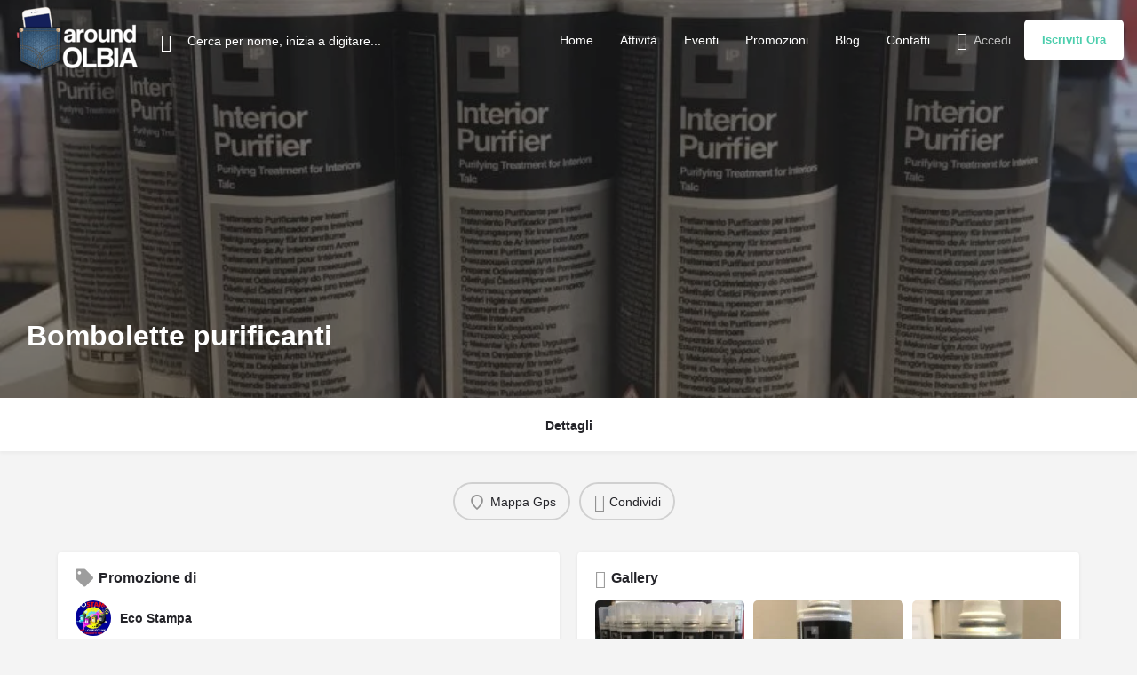

--- FILE ---
content_type: text/html; charset=UTF-8
request_url: https://www.aroundolbia.it/listing/11880/
body_size: 46491
content:
<!DOCTYPE html><html lang="it-IT" prefix="og: https://ogp.me/ns#"><head><script data-no-optimize="1">var litespeed_docref=sessionStorage.getItem("litespeed_docref");litespeed_docref&&(Object.defineProperty(document,"referrer",{get:function(){return litespeed_docref}}),sessionStorage.removeItem("litespeed_docref"));</script> <meta charset="UTF-8" /><meta name="viewport" content="width=device-width, initial-scale=1.0" /><link rel="pingback" href="https://www.aroundolbia.it/xmlrpc.php"><link rel="manifest" href="/superpwa-manifest.json"><meta name="theme-color" content="#2854a1"><title>Bombolette purificanti - Around Olbia</title><meta name="description" content="Bombolette purificante per interni"/><meta name="robots" content="index, follow, max-snippet:-1, max-video-preview:-1, max-image-preview:large"/><link rel="canonical" href="https://www.aroundolbia.it/listing/11880/" /><meta property="og:locale" content="it_IT" /><meta property="og:type" content="article" /><meta property="og:title" content="Bombolette purificanti - Around Olbia" /><meta property="og:description" content="Bombolette purificante per interni" /><meta property="og:url" content="https://www.aroundolbia.it/listing/11880/" /><meta property="og:site_name" content="Around Olbia" /><meta property="og:updated_time" content="2022-03-02T19:54:58+01:00" /><meta property="og:image" content="https://www.aroundolbia.it/wp-content/uploads/2022/03/4CB0646F-28C7-4EBB-974D-F2ABA14270E4-rotated.jpeg" /><meta property="og:image:secure_url" content="https://www.aroundolbia.it/wp-content/uploads/2022/03/4CB0646F-28C7-4EBB-974D-F2ABA14270E4-rotated.jpeg" /><meta property="og:image:width" content="900" /><meta property="og:image:height" content="1200" /><meta property="og:image:alt" content="Bombolette purificanti" /><meta property="og:image:type" content="image/jpeg" /><meta name="twitter:card" content="summary_large_image" /><meta name="twitter:title" content="Bombolette purificanti - Around Olbia" /><meta name="twitter:description" content="Bombolette purificante per interni" /><meta name="twitter:image" content="https://www.aroundolbia.it/wp-content/uploads/2022/03/4CB0646F-28C7-4EBB-974D-F2ABA14270E4-rotated.jpeg" /><link rel='dns-prefetch' href='//api.tiles.mapbox.com' /><link rel='dns-prefetch' href='//cdnjs.cloudflare.com' /><link rel='dns-prefetch' href='//fonts.googleapis.com' /><meta property="og:title" content="Bombolette purificanti" /><meta property="og:url" content="https://www.aroundolbia.it/listing/11880/" /><meta property="og:site_name" content="Around Olbia" /><meta property="og:type" content="profile" /><meta property="og:description" content="Bombolette purificante per interni
👉Una bomboletta in omaggio con una spesa di 50 euro&nbsp;" /><style id="litespeed-ccss">body{--wp--preset--color--black:#000;--wp--preset--color--cyan-bluish-gray:#abb8c3;--wp--preset--color--white:#fff;--wp--preset--color--pale-pink:#f78da7;--wp--preset--color--vivid-red:#cf2e2e;--wp--preset--color--luminous-vivid-orange:#ff6900;--wp--preset--color--luminous-vivid-amber:#fcb900;--wp--preset--color--light-green-cyan:#7bdcb5;--wp--preset--color--vivid-green-cyan:#00d084;--wp--preset--color--pale-cyan-blue:#8ed1fc;--wp--preset--color--vivid-cyan-blue:#0693e3;--wp--preset--color--vivid-purple:#9b51e0;--wp--preset--gradient--vivid-cyan-blue-to-vivid-purple:linear-gradient(135deg,rgba(6,147,227,1) 0%,#9b51e0 100%);--wp--preset--gradient--light-green-cyan-to-vivid-green-cyan:linear-gradient(135deg,#7adcb4 0%,#00d082 100%);--wp--preset--gradient--luminous-vivid-amber-to-luminous-vivid-orange:linear-gradient(135deg,rgba(252,185,0,1) 0%,rgba(255,105,0,1) 100%);--wp--preset--gradient--luminous-vivid-orange-to-vivid-red:linear-gradient(135deg,rgba(255,105,0,1) 0%,#cf2e2e 100%);--wp--preset--gradient--very-light-gray-to-cyan-bluish-gray:linear-gradient(135deg,#eee 0%,#a9b8c3 100%);--wp--preset--gradient--cool-to-warm-spectrum:linear-gradient(135deg,#4aeadc 0%,#9778d1 20%,#cf2aba 40%,#ee2c82 60%,#fb6962 80%,#fef84c 100%);--wp--preset--gradient--blush-light-purple:linear-gradient(135deg,#ffceec 0%,#9896f0 100%);--wp--preset--gradient--blush-bordeaux:linear-gradient(135deg,#fecda5 0%,#fe2d2d 50%,#6b003e 100%);--wp--preset--gradient--luminous-dusk:linear-gradient(135deg,#ffcb70 0%,#c751c0 50%,#4158d0 100%);--wp--preset--gradient--pale-ocean:linear-gradient(135deg,#fff5cb 0%,#b6e3d4 50%,#33a7b5 100%);--wp--preset--gradient--electric-grass:linear-gradient(135deg,#caf880 0%,#71ce7e 100%);--wp--preset--gradient--midnight:linear-gradient(135deg,#020381 0%,#2874fc 100%);--wp--preset--duotone--dark-grayscale:url('#wp-duotone-dark-grayscale');--wp--preset--duotone--grayscale:url('#wp-duotone-grayscale');--wp--preset--duotone--purple-yellow:url('#wp-duotone-purple-yellow');--wp--preset--duotone--blue-red:url('#wp-duotone-blue-red');--wp--preset--duotone--midnight:url('#wp-duotone-midnight');--wp--preset--duotone--magenta-yellow:url('#wp-duotone-magenta-yellow');--wp--preset--duotone--purple-green:url('#wp-duotone-purple-green');--wp--preset--duotone--blue-orange:url('#wp-duotone-blue-orange');--wp--preset--font-size--small:13px;--wp--preset--font-size--medium:20px;--wp--preset--font-size--large:36px;--wp--preset--font-size--x-large:42px;--wp--preset--spacing--20:.44rem;--wp--preset--spacing--30:.67rem;--wp--preset--spacing--40:1rem;--wp--preset--spacing--50:1.5rem;--wp--preset--spacing--60:2.25rem;--wp--preset--spacing--70:3.38rem;--wp--preset--spacing--80:5.06rem;--wp--preset--shadow--natural:6px 6px 9px rgba(0,0,0,.2);--wp--preset--shadow--deep:12px 12px 50px rgba(0,0,0,.4);--wp--preset--shadow--sharp:6px 6px 0px rgba(0,0,0,.2);--wp--preset--shadow--outlined:6px 6px 0px -3px rgba(255,255,255,1),6px 6px rgba(0,0,0,1);--wp--preset--shadow--crisp:6px 6px 0px rgba(0,0,0,1)}.wpcf7 form .wpcf7-response-output{margin:2em .5em 1em;padding:.2em 1em;border:2px solid #00a0d2}.wpcf7 form.init .wpcf7-response-output{display:none}#cookie-law-info-bar{font-size:15px;margin:0 auto;padding:12px 10px;position:absolute;text-align:center;box-sizing:border-box;width:100%;z-index:9999;display:none;left:0;font-weight:300;box-shadow:0 -1px 10px 0 rgba(172,171,171,.3)}#cookie-law-info-bar span{vertical-align:middle}.cli-plugin-button,.cli-plugin-button:visited{display:inline-block;padding:9px 12px;color:#fff;text-decoration:none;position:relative;margin-left:5px;text-decoration:none}.cli-plugin-button,.cli-plugin-button:visited,.medium.cli-plugin-button,.medium.cli-plugin-button:visited{font-size:13px;font-weight:400;line-height:1}.cli-plugin-button{margin-top:5px}.cli-bar-popup{-moz-background-clip:padding;-webkit-background-clip:padding;background-clip:padding-box;-webkit-border-radius:30px;-moz-border-radius:30px;border-radius:30px;padding:20px}.cli-container-fluid{padding-right:15px;padding-left:15px;margin-right:auto;margin-left:auto}.cli-row{display:-ms-flexbox;display:flex;-ms-flex-wrap:wrap;flex-wrap:wrap;margin-right:-15px;margin-left:-15px}.cli-align-items-stretch{-ms-flex-align:stretch!important;align-items:stretch!important}.cli-px-0{padding-left:0;padding-right:0}.cli-btn{font-size:14px;display:inline-block;font-weight:400;text-align:center;white-space:nowrap;vertical-align:middle;border:1px solid transparent;padding:.5rem 1.25rem;line-height:1;border-radius:.25rem}.cli-modal-backdrop{position:fixed;top:0;right:0;bottom:0;left:0;z-index:1040;background-color:#000;display:none}.cli-modal-backdrop.cli-fade{opacity:0}.cli-modal a{text-decoration:none}.cli-modal .cli-modal-dialog{position:relative;width:auto;margin:.5rem;font-family:-apple-system,BlinkMacSystemFont,"Segoe UI",Roboto,"Helvetica Neue",Arial,sans-serif,"Apple Color Emoji","Segoe UI Emoji","Segoe UI Symbol";font-size:1rem;font-weight:400;line-height:1.5;color:#212529;text-align:left;display:-ms-flexbox;display:flex;-ms-flex-align:center;align-items:center;min-height:calc(100% - (.5rem*2))}@media (min-width:576px){.cli-modal .cli-modal-dialog{max-width:500px;margin:1.75rem auto;min-height:calc(100% - (1.75rem*2))}}@media (min-width:992px){.cli-modal .cli-modal-dialog{max-width:900px}}.cli-modal-content{position:relative;display:-ms-flexbox;display:flex;-ms-flex-direction:column;flex-direction:column;width:100%;background-color:#fff;background-clip:padding-box;border-radius:.3rem;outline:0}.cli-modal .cli-modal-close{position:absolute;right:10px;top:10px;z-index:1;padding:0;background-color:transparent!important;border:0;-webkit-appearance:none;font-size:1.5rem;font-weight:700;line-height:1;color:#000;text-shadow:0 1px 0 #fff}.cli-switch{display:inline-block;position:relative;min-height:1px;padding-left:70px;font-size:14px}.cli-switch input[type=checkbox]{display:none}.cli-switch .cli-slider{background-color:#e3e1e8;height:24px;width:50px;bottom:0;left:0;position:absolute;right:0;top:0}.cli-switch .cli-slider:before{background-color:#fff;bottom:2px;content:"";height:20px;left:2px;position:absolute;width:20px}.cli-switch input:checked+.cli-slider{background-color:#00acad}.cli-switch input:checked+.cli-slider:before{transform:translateX(26px)}.cli-switch .cli-slider{border-radius:34px}.cli-switch .cli-slider:before{border-radius:50%}.cli-tab-content{background:#fff}.cli-tab-content{width:100%;padding:30px}@media (max-width:767px){.cli-tab-content{padding:30px 10px}}.cli-container-fluid{padding-right:15px;padding-left:15px;margin-right:auto;margin-left:auto}.cli-row{display:-ms-flexbox;display:flex;-ms-flex-wrap:wrap;flex-wrap:wrap;margin-right:-15px;margin-left:-15px}.cli-align-items-stretch{-ms-flex-align:stretch!important;align-items:stretch!important}.cli-px-0{padding-left:0;padding-right:0}.cli-btn{font-size:14px;display:inline-block;font-weight:400;text-align:center;white-space:nowrap;vertical-align:middle;border:1px solid transparent;padding:.5rem 1.25rem;line-height:1;border-radius:.25rem}.cli-modal-backdrop{position:fixed;top:0;right:0;bottom:0;left:0;z-index:1040;background-color:#000;-webkit-transform:scale(0);transform:scale(0)}.cli-modal-backdrop.cli-fade{opacity:0}.cli-modal{position:fixed;top:0;right:0;bottom:0;left:0;z-index:99999;transform:scale(0);overflow:hidden;outline:0;display:none}.cli-modal a{text-decoration:none}.cli-modal .cli-modal-dialog{position:relative;width:auto;margin:.5rem;font-family:inherit;font-size:1rem;font-weight:400;line-height:1.5;color:#212529;text-align:left;display:-ms-flexbox;display:flex;-ms-flex-align:center;align-items:center;min-height:calc(100% - (.5rem*2))}@media (min-width:576px){.cli-modal .cli-modal-dialog{max-width:500px;margin:1.75rem auto;min-height:calc(100% - (1.75rem*2))}}.cli-modal-content{position:relative;display:-ms-flexbox;display:flex;-ms-flex-direction:column;flex-direction:column;width:100%;background-color:#fff;background-clip:padding-box;border-radius:.2rem;box-sizing:border-box;outline:0}.cli-switch{display:inline-block;position:relative;min-height:1px;padding-left:38px;font-size:14px}.cli-switch input[type=checkbox]{display:none}.cli-switch .cli-slider{background-color:#e3e1e8;height:20px;width:38px;bottom:0;left:0;position:absolute;right:0;top:0}.cli-switch .cli-slider:before{background-color:#fff;bottom:2px;content:"";height:15px;left:3px;position:absolute;width:15px}.cli-switch input:checked+.cli-slider{background-color:#61a229}.cli-switch input:checked+.cli-slider:before{transform:translateX(18px)}.cli-switch .cli-slider{border-radius:34px;font-size:0}.cli-switch .cli-slider:before{border-radius:50%}.cli-tab-content{background:#fff}.cli-tab-content{width:100%;padding:5px 30px 5px 5px;box-sizing:border-box}@media (max-width:767px){.cli-tab-content{padding:30px 10px}}.cli-tab-footer .cli-btn{background-color:#00acad;padding:10px 15px;text-decoration:none}.cli-tab-footer .wt-cli-privacy-accept-btn{background-color:#61a229;color:#fff;border-radius:0}.cli-tab-footer{width:100%;text-align:right;padding:20px 0}.cli-col-12{width:100%}.cli-tab-header{display:flex;justify-content:space-between}.cli-tab-header a:before{width:10px;height:2px;left:0;top:calc(50% - 1px)}.cli-tab-header a:after{width:2px;height:10px;left:4px;top:calc(50% - 5px);-webkit-transform:none;transform:none}.cli-tab-header a:before{width:7px;height:7px;border-right:1px solid #4a6e78;border-bottom:1px solid #4a6e78;content:" ";transform:rotate(-45deg);margin-right:10px}.cli-tab-header a.cli-nav-link{position:relative;display:flex;align-items:center;font-size:14px;color:#000;text-transform:capitalize}.cli-tab-header{border-radius:5px;padding:12px 15px;background-color:#f2f2f2}.cli-modal .cli-modal-close{position:absolute;right:0;top:0;z-index:1;-webkit-appearance:none;width:40px;height:40px;padding:0;border-radius:50%;padding:10px;background:0 0;border:none;min-width:40px}.cli-tab-container h4{font-family:inherit;font-size:16px;margin-bottom:15px;margin:10px 0}#cliSettingsPopup .cli-tab-section-container{padding-top:12px}.cli-privacy-content-text{font-size:14px;line-height:1.4;margin-top:0;padding:0;color:#000}.cli-tab-content{display:none}.cli-tab-section .cli-tab-content{padding:10px 20px 5px}.cli-tab-section{margin-top:5px}@media (min-width:992px){.cli-modal .cli-modal-dialog{max-width:645px}}.cli-switch .cli-slider:after{content:attr(data-cli-disable);position:absolute;right:50px;color:#000;font-size:12px;text-align:right;min-width:80px}.cli-switch input:checked+.cli-slider:after{content:attr(data-cli-enable)}.cli-privacy-overview:not(.cli-collapsed) .cli-privacy-content{max-height:60px;overflow:hidden}a.cli-privacy-readmore{font-size:12px;margin-top:12px;display:inline-block;padding-bottom:0;color:#000;text-decoration:underline}.cli-modal-footer{position:relative}a.cli-privacy-readmore:before{content:attr(data-readmore-text)}.cli-modal-close svg{fill:#000}span.cli-necessary-caption{color:#000;font-size:12px}.cli-tab-container .cli-row{max-height:500px;overflow-y:auto}.wt-cli-sr-only{display:none;font-size:16px}.cli-bar-container{float:none;margin:0 auto;display:-webkit-box;display:-moz-box;display:-ms-flexbox;display:-webkit-flex;display:flex;justify-content:space-between;-webkit-box-align:center;-moz-box-align:center;-ms-flex-align:center;-webkit-align-items:center;align-items:center}.cli-bar-btn_container{margin-left:20px;display:-webkit-box;display:-moz-box;display:-ms-flexbox;display:-webkit-flex;display:flex;-webkit-box-align:center;-moz-box-align:center;-ms-flex-align:center;-webkit-align-items:center;align-items:center;flex-wrap:nowrap}.cli-bar-btn_container a{white-space:nowrap}.cli-style-v2{font-size:11pt;line-height:18px;font-weight:400}.cli-style-v2 .cli-bar-message{width:70%;text-align:left}.cli-style-v2 .cli-bar-btn_container .cli_action_button,.cli-style-v2 .cli-bar-btn_container .cli_settings_button{margin-left:5px}.cli-style-v2 .cli_settings_button:not(.cli-plugin-button){text-decoration:underline}.cli-style-v2 .cli-bar-btn_container .cli-plugin-button{margin-top:5px;margin-bottom:5px}.wt-cli-necessary-checkbox{display:none!important}@media (max-width:985px){.cli-style-v2 .cli-bar-message{width:100%}.cli-style-v2.cli-bar-container{justify-content:left;flex-wrap:wrap}.cli-style-v2 .cli-bar-btn_container{margin-left:0;margin-top:10px}}.wt-cli-privacy-overview-actions{padding-bottom:0}@media only screen and (max-width:479px) and (min-width:320px){.cli-style-v2 .cli-bar-btn_container{flex-wrap:wrap}}.wt-cli-cookie-description{font-size:14px;line-height:1.4;margin-top:0;padding:0;color:#000}:root{--woocommerce:#a46497;--wc-green:#7ad03a;--wc-red:#a00;--wc-orange:#ffba00;--wc-blue:#2ea2cc;--wc-primary:#a46497;--wc-primary-text:#fff;--wc-secondary:#ebe9eb;--wc-secondary-text:#515151;--wc-highlight:#77a464;--wc-highligh-text:#fff;--wc-content-bg:#fff;--wc-subtext:#767676}@media only screen and (max-width:768px){:root{--woocommerce:#a46497;--wc-green:#7ad03a;--wc-red:#a00;--wc-orange:#ffba00;--wc-blue:#2ea2cc;--wc-primary:#a46497;--wc-primary-text:#fff;--wc-secondary:#ebe9eb;--wc-secondary-text:#515151;--wc-highlight:#77a464;--wc-highligh-text:#fff;--wc-content-bg:#fff;--wc-subtext:#767676}}:root{--woocommerce:#a46497;--wc-green:#7ad03a;--wc-red:#a00;--wc-orange:#ffba00;--wc-blue:#2ea2cc;--wc-primary:#a46497;--wc-primary-text:#fff;--wc-secondary:#ebe9eb;--wc-secondary-text:#515151;--wc-highlight:#77a464;--wc-highligh-text:#fff;--wc-content-bg:#fff;--wc-subtext:#767676}:root{--page-title-display:block}.elementor-kit-8297{--e-global-color-primary:#6ec1e4;--e-global-color-secondary:#54595f;--e-global-color-text:#7a7a7a;--e-global-color-accent:#61ce70;--e-global-typography-primary-font-family:"Roboto";--e-global-typography-primary-font-weight:600;--e-global-typography-secondary-font-family:"Roboto Slab";--e-global-typography-secondary-font-weight:400;--e-global-typography-text-font-family:"Roboto";--e-global-typography-text-font-weight:400;--e-global-typography-accent-font-family:"Roboto";--e-global-typography-accent-font-weight:500}.fa,.fab{-moz-osx-font-smoothing:grayscale;-webkit-font-smoothing:antialiased;display:inline-block;font-style:normal;font-variant:normal;text-rendering:auto;line-height:1}.fa-spin{-webkit-animation:fa-spin 2s linear infinite;animation:fa-spin 2s linear infinite}@-webkit-keyframes fa-spin{0%{-webkit-transform:rotate(0deg);transform:rotate(0deg)}to{-webkit-transform:rotate(1turn);transform:rotate(1turn)}}@keyframes fa-spin{0%{-webkit-transform:rotate(0deg);transform:rotate(0deg)}to{-webkit-transform:rotate(1turn);transform:rotate(1turn)}}.fa-clone:before{content:"\f24d"}.fa-facebook:before{content:"\f09a"}.fa-glass-martini-alt:before{content:"\f57b"}.fa-linkedin:before{content:"\f08c"}.fa-music:before{content:"\f001"}.fa-pinterest:before{content:"\f0d2"}.fa-tag:before{content:"\f02b"}.fa-telegram:before{content:"\f2c6"}.fa-tumblr:before{content:"\f173"}.fa-twitter:before{content:"\f099"}.fa-vk:before{content:"\f189"}.fa-whatsapp:before{content:"\f232"}.fab{font-family:"Font Awesome 5 Brands"}.fab{font-weight:400}.fa{font-family:"Font Awesome 5 Free"}.fa{font-weight:900}.fa.fa-facebook,.fa.fa-twitter{font-family:"Font Awesome 5 Brands";font-weight:400}.fa.fa-facebook:before{content:"\f39e"}.fa.fa-pinterest{font-family:"Font Awesome 5 Brands";font-weight:400}.fa.fa-linkedin{font-family:"Font Awesome 5 Brands";font-weight:400}.fa.fa-linkedin:before{content:"\f0e1"}.fa.fa-tumblr{font-family:"Font Awesome 5 Brands";font-weight:400}.fa.fa-vk{font-family:"Font Awesome 5 Brands";font-weight:400}.fa.fa-envelope-o{font-family:"Font Awesome 5 Free";font-weight:400}.fa.fa-envelope-o:before{content:"\f0e0"}.fa.fa-circle-o-notch:before{content:"\f1ce"}.fa.fa-whatsapp{font-family:"Font Awesome 5 Brands";font-weight:400}.fa.fa-clone{font-family:"Font Awesome 5 Free";font-weight:400}.fa.fa-telegram{font-family:"Font Awesome 5 Brands";font-weight:400}[class^=icon-]{font-family:icomoon!important;speak:none;font-style:normal;font-weight:400;font-variant:normal;text-transform:none;line-height:1;-webkit-font-smoothing:antialiased;-moz-osx-font-smoothing:grayscale}.icon-chat-bubble-square-1:before{content:"\e92f"}.icon-chat-bubble-square-check:before{content:"\e931"}.icon-location-pin-check-2:before{content:"\e9a9"}.icon-phone-outgoing:before{content:"\e9cf"}.icon-places-home-3:before{content:"\e9d7"}.material-icons,.mi{font-family:Material Icons;font-weight:400;font-style:normal;font-size:18px;line-height:1;letter-spacing:normal;text-transform:none;display:inline-block;text-rendering:auto;white-space:nowrap;word-wrap:normal;direction:ltr;-webkit-font-feature-settings:"liga";-webkit-font-smoothing:antialiased;-moz-osx-font-smoothing:grayscale;-webkit-transform:translate(0);transform:translate(0)}.mi.alarm:before{content:"\e855"}.mi.border_color:before{content:"\e22b"}.mi.chat_bubble_outline:before{content:"\e0cb"}.mi.close:before{content:"\e5cd"}.mi.expand_more:before{content:"\e5cf"}.mi.insert_photo:before{content:"\e251"}.mi.menu:before{content:"\e5d2"}.material-icons.mood_bad:before{content:"\e7f3"}.mi.person:before{content:"\e7fd"}.mi.queue_music:before{content:"\e03d"}.mi.restaurant_menu:before{content:"\e561"}.mi.search:before{content:"\e8b6"}.mi.share:before{content:"\e80d"}.mi.view_headline:before{content:"\e8ee"}html{font-family:sans-serif;-webkit-text-size-adjust:100%;-ms-text-size-adjust:100%}body{margin:0}header,section{display:block}a{background-color:transparent}h1{margin:.67em 0;font-size:2em}img{border:0}svg:not(:root){overflow:hidden}button,input{margin:0;font:inherit;color:inherit}button{overflow:visible}button{text-transform:none}button{-webkit-appearance:button}button::-moz-focus-inner,input::-moz-focus-inner{padding:0;border:0}input{line-height:normal}input[type=checkbox]{box-sizing:border-box;padding:0}input[type=search]{box-sizing:content-box;-webkit-appearance:textfield}input[type=search]::-webkit-search-cancel-button,input[type=search]::-webkit-search-decoration{-webkit-appearance:none}*,:after,:before{box-sizing:border-box}html{font-size:10px}body{font-family:Helvetica Neue,Helvetica,Arial,sans-serif;font-size:14px;line-height:1.42857143;color:#333;background-color:#fff}button,input{font-family:inherit;font-size:inherit;line-height:inherit}a{color:#337ab7;text-decoration:none}img{vertical-align:middle}h1,h2,h3,h4,h5{font-family:inherit;font-weight:500;line-height:1.1;color:inherit}h1,h2,h3{margin-top:20px}h1,h2,h3,h4,h5{margin-bottom:10px}h4,h5{margin-top:10px}h1{font-size:36px}h2{font-size:30px}h3{font-size:24px}h4{font-size:18px}h5{font-size:14px}p{margin:0 0 10px}.text-left{text-align:left}ul{margin-top:0;margin-bottom:10px}.container{padding-right:15px;padding-left:15px;margin-right:auto;margin-left:auto}@media (min-width:768px){.container{width:750px}}@media (min-width:992px){.container{width:970px}}@media (min-width:1200px){.container{width:1170px}}.container-fluid{padding-right:15px;padding-left:15px;margin-right:auto;margin-left:auto}.row{margin-right:-15px;margin-left:-15px}.col-md-5,.col-md-6,.col-md-7,.col-md-12{position:relative;min-height:1px;padding-right:15px;padding-left:15px}@media (min-width:992px){.col-md-5,.col-md-6,.col-md-7,.col-md-12{float:left}.col-md-12{width:100%}.col-md-7{width:58.33333333%}.col-md-6{width:50%}.col-md-5{width:41.66666667%}}label{display:inline-block;max-width:100%;margin-bottom:5px;font-weight:700}input[type=search]{box-sizing:border-box}input[type=checkbox]{margin:4px 0 0;margin-top:1px;line-height:normal}input[type=search]{-webkit-appearance:none}.collapse{display:none}.close{float:right;font-size:21px;font-weight:700;line-height:1;color:#000;text-shadow:0 1px 0 #fff;filter:alpha(opacity=20);opacity:.2}button.close{-webkit-appearance:none;padding:0;background:0 0;border:0}.modal{overflow:hidden}.modal{position:fixed;top:0;right:0;bottom:0;left:0;z-index:1050;display:none;-webkit-overflow-scrolling:touch;outline:0}.modal-dialog{position:relative;width:auto;margin:10px}.modal-content{position:relative;background-color:#fff;background-clip:padding-box;border:1px solid #999;border:1px solid rgba(0,0,0,.2);border-radius:6px;outline:0;box-shadow:0 3px 9px rgba(0,0,0,.5)}@media (min-width:768px){.modal-dialog{width:600px;margin:30px auto}.modal-content{box-shadow:0 5px 15px rgba(0,0,0,.5)}}.container-fluid:after,.container-fluid:before,.container:after,.container:before,.row:after,.row:before{display:table;content:" "}.container-fluid:after,.container:after,.row:after{clear:both}.hide{display:none!important}@-ms-viewport{width:device-width}.pswp{display:none;position:absolute;width:100%;height:100%;left:0;top:0;overflow:hidden;touch-action:none;z-index:1500;-webkit-text-size-adjust:100%;-webkit-backface-visibility:hidden;outline:none}.pswp *{box-sizing:border-box}.pswp__bg{background:#000;opacity:0;-webkit-transform:translateZ(0);transform:translateZ(0);-webkit-backface-visibility:hidden}.pswp__bg,.pswp__scroll-wrap{position:absolute;left:0;top:0;width:100%;height:100%}.pswp__scroll-wrap{overflow:hidden}.pswp__container{touch-action:none;position:absolute;left:0;right:0;top:0;bottom:0}.pswp__container{-webkit-touch-callout:none}.pswp__bg{will-change:opacity}.pswp__container{-webkit-backface-visibility:hidden}.pswp__item{right:0;bottom:0;overflow:hidden}.pswp__item{position:absolute;left:0;top:0}.pswp__button{width:44px;height:44px;position:relative;background:0 0;overflow:visible;-webkit-appearance:none;display:block;border:0;padding:0;margin:0;float:right;opacity:.75;box-shadow:none}.pswp__button::-moz-focus-inner{padding:0;border:0}.pswp__button,.pswp__button--arrow--left:before,.pswp__button--arrow--right:before{background:url(/wp-content/themes/my-listing/assets/images/photoswipe/default-skin.png) 0 0 no-repeat;background-size:264px 88px;width:44px;height:44px}.pswp__button--close{background-position:0 -44px}.pswp__button--share{background-position:-44px -44px}.pswp__button--fs{display:none}.pswp__button--zoom{display:none;background-position:-88px 0}.pswp__button--arrow--left,.pswp__button--arrow--right{background:0 0;top:50%;margin-top:-50px;width:70px;height:100px;position:absolute}.pswp__button--arrow--left{left:0}.pswp__button--arrow--right{right:0}.pswp__button--arrow--left:before,.pswp__button--arrow--right:before{content:"";top:35px;background-color:rgba(0,0,0,.3);height:30px;width:32px;position:absolute}.pswp__button--arrow--left:before{left:6px;background-position:-138px -44px}.pswp__button--arrow--right:before{right:6px;background-position:-94px -44px}.pswp__share-modal{display:block;background:rgba(0,0,0,.5);width:100%;height:100%;top:0;left:0;padding:10px;position:absolute;z-index:1600;opacity:0;-webkit-backface-visibility:hidden;will-change:opacity}.pswp__share-modal--hidden{display:none}.pswp__share-tooltip{z-index:1620;position:absolute;background:#fff;top:56px;border-radius:2px;display:block;width:auto;right:44px;box-shadow:0 2px 5px rgba(0,0,0,.25);-webkit-transform:translateY(6px);transform:translateY(6px);-webkit-backface-visibility:hidden;will-change:transform}.pswp__counter{position:absolute;left:0;top:0;height:44px;font-size:13px;line-height:44px;color:#fff;opacity:.75;padding:0 10px}.pswp__caption{position:absolute;left:0;bottom:0;width:100%;min-height:44px}.pswp__caption__center{text-align:left;max-width:420px;margin:0 auto;font-size:13px;padding:10px;line-height:20px;color:#ccc}.pswp__preloader{width:44px;height:44px;position:absolute;top:0;left:50%;margin-left:-22px;opacity:0;will-change:opacity;direction:ltr}.pswp__preloader__icn{width:20px;height:20px;margin:12px}@media screen and (max-width:1024px){.pswp__preloader{position:relative;left:auto;top:auto;margin:0;float:right}}.pswp__ui{-webkit-font-smoothing:auto;visibility:visible;opacity:1;z-index:1550}.pswp__top-bar{position:absolute;left:0;top:0;height:44px;width:100%}.pswp__caption,.pswp__top-bar{-webkit-backface-visibility:hidden;will-change:opacity}.pswp__caption,.pswp__top-bar{background-color:rgba(0,0,0,.5)}.pswp__ui--hidden .pswp__button--arrow--left,.pswp__ui--hidden .pswp__button--arrow--right,.pswp__ui--hidden .pswp__caption,.pswp__ui--hidden .pswp__top-bar{opacity:.001}*{box-sizing:border-box}ul{list-style-type:none;padding:0}p{font-size:14px;line-height:22px}a,p{color:#242429}a{text-decoration:none;outline:none}a[href*="tel:"]{color:#fff}body{background:#f4f4f4;color:#242429}:root{--accent:#0080d7}h1,h2,h3,h4,h5{font-weight:500;color:#242429}h1,h2,h3,h4,h5{line-height:1.25;font-weight:600}div,input[type=search],li{border-radius:0}.col-md-5,.col-md-6,.col-md-7,.col-md-12{padding-right:10px;padding-left:10px}#c27-site-wrapper{background:#f4f4f4;z-index:999;position:relative;min-height:100vh}.buttons{font-size:13px;padding:14px 40px;display:inline-block;overflow:hidden;border-radius:5px;line-height:16px;font-weight:600}.buttons i{font-size:18px;margin-right:5px;float:left;top:-2px}.buttons i{position:relative}.button-1{color:var(--accent);border:none;background:#fff}.button-1:visited{color:var(--accent)}.button-5,.button-5:visited{color:var(--accent);border:none;background:rgba(0,0,0,.03);color:#242429;border-radius:5px;padding:12px 30px}.buttons.full-width{width:100%;text-align:center;padding-right:0;padding-left:0}input{width:100%;display:block;border:none;resize:none;line-height:18px;background-color:transparent;padding:14px 0;color:#242429;outline:none;font-size:14px;border-bottom:1.5px solid rgba(0,0,0,.2)}::-webkit-input-placeholder{color:#1d1d23}::-moz-placeholder{color:#1d1d23;opacity:1}:-ms-input-placeholder{color:#1d1d23}:-moz-placeholder{color:#1d1d23;opacity:1}input[type=checkbox]{width:auto}input[type=checkbox]{width:auto;display:inline-block;margin:0;padding:0}label{color:#242429;font-size:14px;font-weight:400;margin-bottom:-4px;text-align:left}input:-webkit-autofill{background-color:transparent!important;-webkit-box-shadow:inset 0 0 0 9999px #fff}.overlay{-webkit-backface-visibility:hidden;position:absolute;width:100%;height:100%;opacity:.4;background-color:#242429}.i-section{padding-top:60px;padding-bottom:60px}.featured-section{position:relative;background:0 0;color:#fff;background-size:cover;background-position:50% 50%}.cat-icon{background:0 0;width:32px;height:32px;border-radius:50%;display:block;text-align:center;padding-top:6px;margin-right:5px;float:left;background:#b4b4c1;overflow:hidden}.cat-icon i{font-size:20px;color:#fff}.closed{color:#d44646}.modal-content{box-shadow:0 2px 7px 1px rgba(0,0,0,.14);-webkit-box-shadow:0 2px 7px 1px rgba(0,0,0,.14)}.title-style-1:after{content:"";display:table;clear:both}.title-style-1 h5{font-weight:600;color:#242429;padding-bottom:0;margin-bottom:0;margin-top:0;letter-spacing:0;font-size:14px;float:left;line-height:20px}.title-style-1 i{float:left;color:#9d9d9d;font-size:20px;padding-right:6px;position:relative}.element{background:#fff;padding:20px;margin-bottom:25px;box-shadow:0 1px 4px rgba(0,0,0,.0705882353);border-radius:5px}.element .pf-head{position:relative}.element .pf-body{padding-top:15px;width:100%}.extra-details li{border-bottom:1px solid rgba(0,0,0,.1);padding-top:8px;padding-bottom:8px}.extra-details li:after{clear:both;display:table;content:""}.extra-details li:first-child{padding-top:0}.extra-details .item-attr{display:inline-block;line-height:26px}.extra-details .item-property{float:right;line-height:26px}.modal-27 .modal-dialog{margin:auto}.social-share-modal .share-options{display:flex;flex-wrap:wrap;align-content:stretch;padding-top:20px;padding-bottom:20px;background:#fff;right:unset!important;top:unset;box-shadow:0 2px 5px 0 rgba(0,0,0,.07);border-radius:3px}.social-share-modal .share-options li{width:33.3%;text-align:center;margin-top:12px;margin-bottom:12px}.social-share-modal .share-options li a i{display:block;width:40px;height:40px;font-size:18px;text-align:center;line-height:40px;color:#fff;margin:auto;margin-bottom:10px;border-radius:50%}.modal-27 .modal-dialog>div,.modal-27 .share-options{-webkit-transform:scale(.8);transform:scale(.8);opacity:0}.modal-27:not(.show-modal){display:none!important}.modal-27{background:rgba(0,0,0,.7);will-change:opacity}.cts-next{right:0}.cts-prev{left:0}.cts-next,.cts-prev{position:absolute!important;opacity:0;font-size:0;height:100%;top:0;display:flex;align-items:center;background-image:linear-gradient(90deg,hsla(0,0%,100%,0),#fff 80%);padding-left:25px}.cts-next:before,.cts-prev:before{content:"\e037";font-family:Material Icons;font-weight:400;font-style:normal;font-size:14px;opacity:.3}.cts-prev{-webkit-transform:rotate(180deg);transform:rotate(180deg)}h3#reply-title span{padding-left:5px}.modal-content .sign-in-box{padding:20px}.case27-primary-text{font-family:var(--e-global-typography-primary-font-family),GlacialIndifference,sans-serif;font-weight:var(--e-global-typography-primary-font-weight)!important}body{font-family:var(--e-global-typography-text-font-family),GlacialIndifference,sans-serif;font-weight:var(--e-global-typography-text-font-weight)!important}@media (-ms-high-contrast:active),(-ms-high-contrast:none){.modal.modal-27 .modal-dialog{position:absolute;left:50%;top:50%;-webkit-transform:translate(-50%,-50%);transform:translate(-50%,-50%)}}@media only screen and (max-width:1200px){html{margin-top:0!important}.i-section{padding-top:50px;padding-bottom:50px}}@media only screen and (max-width:992px){.i-section{padding-top:45px;padding-bottom:45px}}@media only screen and (max-width:768px){.element{padding:15px}.social-share-modal .share-options{width:95%}#wc-cart-modal .modal-dialog{width:95%!important}.element{margin-bottom:15px}.i-section{padding-top:40px;padding-bottom:40px}}@media only screen and (max-width:480px){.i-section{padding-top:35px;padding-bottom:35px}.modal{padding-right:0!important}}@media only screen and (max-width:320px){.sign-in-box{padding:0 15px!important}.modal{padding-right:0!important}}@media only screen and (min-width:993px){.pswp__bg{background:rgba(29,29,31,.95)!important}}.loader-bg{position:relative}.c27-quick-view-modal .loader-bg{height:100%}.instant-results .loader-bg{height:50px;width:100%;background:#fff;border-bottom-left-radius:2px;border-bottom-right-radius:2px}.center-vh{position:absolute!important;top:50%!important;left:50%!important;-webkit-transform:translate(-50%,-50%)!important;transform:translate(-50%,-50%)!important}.paper-spinner{display:inline-block;position:relative;width:28px;height:28px}.paper-spinner .spinner-container{width:100%;height:100%}.paper-spinner .spinner-container.active{-webkit-animation:container-rotate 1.56823529412s linear infinite;animation:container-rotate 1.56823529412s linear infinite}@-webkit-keyframes container-rotate{to{-webkit-transform:rotate(1turn);transform:rotate(1turn)}}@keyframes container-rotate{to{-webkit-transform:rotate(1turn);transform:rotate(1turn)}}.paper-spinner .spinner-layer{position:absolute;width:100%;height:100%;opacity:0}.paper-spinner .layer-1{border-color:#222}.paper-spinner .active .spinner-layer.layer-1{-webkit-animation:fill-unfill-rotate 5.332s cubic-bezier(.4,0,.2,1) infinite both;animation:fill-unfill-rotate 5.332s cubic-bezier(.4,0,.2,1) infinite both;opacity:1}@-webkit-keyframes fill-unfill-rotate{12.5%{-webkit-transform:rotate(135deg);transform:rotate(135deg)}25%{-webkit-transform:rotate(270deg);transform:rotate(270deg)}37.5%{-webkit-transform:rotate(405deg);transform:rotate(405deg)}50%{-webkit-transform:rotate(540deg);transform:rotate(540deg)}62.5%{-webkit-transform:rotate(675deg);transform:rotate(675deg)}75%{-webkit-transform:rotate(810deg);transform:rotate(810deg)}87.5%{-webkit-transform:rotate(945deg);transform:rotate(945deg)}to{-webkit-transform:rotate(3turn);transform:rotate(3turn)}}@keyframes fill-unfill-rotate{12.5%{-webkit-transform:rotate(135deg);transform:rotate(135deg)}25%{-webkit-transform:rotate(270deg);transform:rotate(270deg)}37.5%{-webkit-transform:rotate(405deg);transform:rotate(405deg)}50%{-webkit-transform:rotate(540deg);transform:rotate(540deg)}62.5%{-webkit-transform:rotate(675deg);transform:rotate(675deg)}75%{-webkit-transform:rotate(810deg);transform:rotate(810deg)}87.5%{-webkit-transform:rotate(945deg);transform:rotate(945deg)}to{-webkit-transform:rotate(3turn);transform:rotate(3turn)}}.paper-spinner .gap-patch{position:absolute;box-sizing:border-box;top:0;left:45%;width:10%;height:100%;overflow:hidden;border-color:inherit}.paper-spinner .gap-patch .circle{width:1000%;left:-450%}.paper-spinner .circle-clipper{display:inline-block;position:relative;width:50%;height:100%;overflow:hidden;border-color:inherit}.paper-spinner .circle-clipper .circle{width:200%}.paper-spinner .circle{box-sizing:border-box;height:100%;border-width:3px;border-style:solid;border-color:inherit;border-bottom-color:transparent!important;border-radius:50%;-webkit-animation:none;animation:none;position:absolute;top:0;right:0;bottom:0;left:0}.paper-spinner .circle-clipper.left .circle{border-right-color:transparent!important;-webkit-transform:rotate(129deg);transform:rotate(129deg)}.paper-spinner .circle-clipper.right .circle{left:-100%;border-left-color:transparent!important;-webkit-transform:rotate(-129deg);transform:rotate(-129deg)}.paper-spinner .active .circle-clipper.left .circle{-webkit-animation:left-spin 1.333s cubic-bezier(.4,0,.2,1) infinite both;animation:left-spin 1.333s cubic-bezier(.4,0,.2,1) infinite both}.paper-spinner .active .circle-clipper.right .circle{-webkit-animation:right-spin 1.333s cubic-bezier(.4,0,.2,1) infinite both;animation:right-spin 1.333s cubic-bezier(.4,0,.2,1) infinite both}@-webkit-keyframes left-spin{0%{-webkit-transform:rotate(130deg);transform:rotate(130deg)}50%{-webkit-transform:rotate(-5deg);transform:rotate(-5deg)}to{-webkit-transform:rotate(130deg);transform:rotate(130deg)}}@keyframes left-spin{0%{-webkit-transform:rotate(130deg);transform:rotate(130deg)}50%{-webkit-transform:rotate(-5deg);transform:rotate(-5deg)}to{-webkit-transform:rotate(130deg);transform:rotate(130deg)}}@-webkit-keyframes right-spin{0%{-webkit-transform:rotate(-130deg);transform:rotate(-130deg)}50%{-webkit-transform:rotate(5deg);transform:rotate(5deg)}to{-webkit-transform:rotate(-130deg);transform:rotate(-130deg)}}@keyframes right-spin{0%{-webkit-transform:rotate(-130deg);transform:rotate(-130deg)}50%{-webkit-transform:rotate(5deg);transform:rotate(5deg)}to{-webkit-transform:rotate(-130deg);transform:rotate(-130deg)}}.wpcf7-response-output:empty{display:none}.wpcf7-response-output{margin:0!important;padding:10px!important;color:#222!important;border-radius:5px;border:none!important;text-align:center}.sidebar-comment-form #respond h3{display:none}body:not(.c27-site-loaded){overflow:hidden!important}.sign-in-box{position:relative}.no-results-wrapper .no-results-icon{font-size:50px;color:#c4c4c4;position:relative;left:50%;-webkit-transform:translateX(-50%);transform:translateX(-50%)}.no-results-wrapper li.no_job_listings_found{list-style-type:none;text-align:center;font-size:14px}.c27-tab-spinner{margin-left:6px;margin-right:5px}.wpcf7 .wpcf7-form input{margin-bottom:15px}.modal-27{opacity:0;visibility:hidden}.modal-27{display:flex!important;justify-content:center;align-items:center}.social-share-modal{padding-right:0!important}input:-webkit-autofill{-webkit-box-shadow:0 0 0 30px #fff inset!important}.profile-cover{position:relative;height:480px;z-index:12}.profile-cover~.tab-content{position:relative;z-index:10}.profile-header{height:60px;background-color:#fff;position:relative;box-shadow:0 3px 3px rgba(0,0,0,.031372549)}.profile-header .profile-menu{position:relative;white-space:nowrap;width:100%;z-index:11}.profile-header .profile-menu ul{margin-bottom:0;display:flex;align-items:center;white-space:nowrap;position:static!important;overflow-x:auto;-webkit-overflow-scrolling:touch}.profile-header .profile-menu ul:after,.profile-header .profile-menu ul:before{content:"";margin:auto}.profile-header .profile-menu ul li a{font-size:14px;padding:0 50px;position:relative;display:flex;align-items:center;color:#242429;height:60px;font-weight:600}.profile-header .profile-menu ul li a:after{content:"";height:2px;width:0;position:absolute;bottom:0;left:0;background:var(--accent)}.profile-header .profile-menu{top:1px!important}.items-counter{display:inline-block;width:auto;min-width:18px;height:18px;border:1px solid #bac1c1;border-radius:50px;margin-left:6px;text-align:center;font-size:11px;padding:1px 5px 0;color:#484848}.open-now,.sl-zindex{z-index:10!important}.open-now .pf-body{padding-top:0!important;clear:both}.open-now .pf-body .extra-details{margin-bottom:0}@supports (-ms-ime-align:auto){.single-listing .profile-cover{overflow:hidden}}@media (-ms-high-contrast:active),(-ms-high-contrast:none){#c27-single-listing .featured-section{overflow:hidden}}.open-now .timing-today{margin-bottom:0;position:relative;top:2px;padding-right:35px}.open-now .timing-today .expand_more{position:absolute;right:0;top:-3px;color:#555558;background:#f4f4f4;border-radius:50%;font-size:20px;height:25px;width:25px}.open-now .timing-today .expand_more:before{position:absolute;left:50%;top:50%;-webkit-transform:translate(-50%,-50%);transform:translate(-50%,-50%)}.open-now #open-hours{margin-top:10px}.open-now #open-hours .item-property span{display:block;text-align:right}.timing-today{font-size:13px;float:right}.single-listing .verified-listing{max-height:21px;position:relative;top:-3px}.profile-cover .overlay{opacity:.3}.profile-body{padding-top:25px;padding-bottom:25px}.profile-cover-image{height:auto;padding-bottom:40%}.profile-cover-image .overlay{z-index:1}.listing-main-info{position:absolute;bottom:40px;z-index:20;-webkit-transform:translateX(-50%);transform:translateX(-50%);left:50%}.listing-main-info h1,.listing-main-info h2{color:#fff;width:100%}.profile-name{padding-left:90px}.profile-name h1{font-size:32px;margin:0;font-weight:600}.profile-name h2{font-size:15px;margin:0;line-height:22px;margin-top:0;position:relative;top:-2px;overflow:hidden;text-overflow:ellipsis;font-weight:400}.profile-name .pa-below-title{display:flex;margin-top:7px;overflow:hidden;white-space:nowrap}.profile-name{flex-wrap:wrap}.listing-main-buttons,.profile-name{min-height:80px;display:flex;align-items:center}.listing-main-buttons{justify-content:flex-end}.listing-main-buttons>ul{margin-bottom:0}.profile-avatar{top:0;left:0;position:absolute;width:80px;height:80px;background:#dde5e6 50% no-repeat;background-size:cover;display:inline-block;border-radius:100%}.quick-listing-actions{margin-top:35px;position:relative}.quick-listing-actions>ul{display:flex;align-items:center;flex-wrap:wrap;overflow-x:auto;-webkit-overflow-scrolling:touch;margin-bottom:0;position:static!important;justify-content:center}.quick-listing-actions>ul>li>a{padding:10px 15px;display:flex;align-items:center;border-radius:50px;font-size:14px;background:0 0;border:1.5px solid rgba(0,0,0,.15)}.quick-listing-actions>ul>li>a span{color:#242429;white-space:nowrap;overflow:hidden;text-overflow:ellipsis}.quick-listing-actions>ul>li{padding:0 10px 0 0}.quick-listing-actions>ul>li>a>i{font-size:20px;position:relative;text-align:center;color:rgba(0,0,0,.4);padding-right:5px}.listing-main-buttons>ul{display:flex;justify-content:flex-end;flex-wrap:nowrap;overflow-x:auto}.listing-main-buttons>ul>li{margin-left:15px}.lmb-calltoaction>a{background:var(--accent);padding:0 20px;display:block;color:#fff;border-radius:5px;font-size:14px;height:48px;align-items:center;position:relative;z-index:0;display:flex;justify-content:center;white-space:nowrap;font-weight:600}.lmb-calltoaction>a>i{font-size:18px;margin-right:5px}.lmb-calltoaction>a:after{content:"";width:100%;height:100%;background:#fff;position:absolute;opacity:0}#open-hours .extra-details .item-attr,#open-hours .extra-details .item-property{margin:0}.single-job-listing .element{margin-bottom:25px}.c27-related-listings-wrapper .listings-loading{padding-top:185px;padding-bottom:184px}#c27-single-listing .tab-type-comments .no-results-wrapper{padding-top:135px}.work-hours-timezone{font-size:13px;margin-top:3px;text-align:right}.c27-related-listings-wrapper .i-section{padding-top:0!important;padding-bottom:0!important}.single-listing .row.cts-column-wrapper{margin-right:-10px;margin-left:-10px}.single-listing .block-type-gallery{z-index:50}.listing-tab{display:block;-webkit-transform:translateY(0);transform:translateY(0);opacity:1}body:not([data-active-tab]) .listing-tabs .listing-tab:not(:first-child){display:none}#c27-single-listing{min-height:100vh}@media only screen and (max-width:1450px){.listing-main-info{width:100%;padding-left:20px;padding-right:20px;bottom:30px}}@media only screen and (max-width:1200px){.profile-name{min-height:auto}.quick-listing-actions>ul{justify-content:left;flex-wrap:nowrap}.quick-listing-actions>ul>li{margin-bottom:0}.quick-listing-actions{margin-bottom:10px}.quick-listing-actions .cts-next,.quick-listing-actions .cts-prev{margin:0;padding-left:25px;padding-right:0;background-image:linear-gradient(90deg,hsla(0,0%,100%,0),#f4f4f4 80%)}.container.qla-container .quick-listing-actions{margin-left:-5px;margin-right:-5px}.quick-listing-actions>ul>li:first-child{margin-left:0}.profile-header .container .profile-menu>ul:after,.profile-header .container .profile-menu>ul:before{display:none}.lmb-calltoaction>a{height:42px}.profile-name .pa-below-title{flex-wrap:wrap}.profile-header .container{width:100%}.profile-avatar{position:absolute;top:-60px;z-index:20}.listing-main-buttons{display:block;height:auto;min-height:auto}.listing-main-info{padding:15px 15px 0;position:static;background:#fff;-webkit-transform:none;transform:none}.listing-main-info .profile-name{justify-content:left;text-align:left}.listing-main-info .profile-name h1,.listing-main-info .profile-name h2{color:#242429}.profile-header .col-md-12{padding:0}.listing-main-buttons,.profile-name{justify-content:center}.profile-name{margin-bottom:15px;text-align:center;padding:0}.profile-name h1{font-size:30px;padding-top:25px}.listing-main-buttons>ul>li{margin-left:0;margin-right:30px}.listing-main-buttons>ul>li:last-child{margin-right:0}}@media only screen and (max-width:992px){.listing-main-buttons>ul{justify-content:left;margin-bottom:5px}.profile-header{height:auto;text-align:center}.profile-header .profile-menu{position:relative;top:1px;width:100%;float:none;white-space:nowrap;max-width:100%}.profile-header .profile-menu>ul{margin-bottom:0}.profile-header .profile-menu ul li a{padding:0 30px}.profile-name h1,.profile-name h2{white-space:normal}.listing-main-info .col-md-6{padding:0}#c27-single-listing{overflow:hidden}#c27-single-listing .tab-type-comments .no-results-wrapper{padding-top:60px;padding-bottom:80px}}@media only screen and (max-width:768px){.profile-body{padding:5px 0}.container.qla-container .quick-listing-actions{margin-left:0;margin-right:0}.profile-name h1{font-size:26px}.profile-avatar{height:70px;width:70px;position:absolute;top:-50px}.quick-listing-actions{margin-top:15px}.single-job-listing .element{margin-bottom:15px!important}.quick-listing-actions>ul>li:first-child{padding-left:10px}.container.qla-container{padding-left:0;width:100%;padding-right:0}.listing-main-buttons>ul>li{margin-top:15px}.open-now .timing-today{display:block;width:100%;clear:both;margin-top:10px}.profile-name .pa-below-title{justify-content:left}.profile-name{margin-bottom:0}.listing-main-buttons>ul>li{margin-right:15px}.listing-main-buttons>ul>li:last-child{margin-right:0}.listing-main-buttons>ul{flex-wrap:wrap;justify-content:left}}@media only screen and (max-width:480px){.detail-count-2>ul>li{margin-right:15px}.listing-main-buttons>ul>li:last-child{margin-right:0!important}.profile-header .profile-menu ul li a{padding:0 20px}}@media only screen and (min-width:993px){@-moz-document url-prefix(){.profile-header .profile-menu{top:0!important}}}@media only screen and (min-width:1201px){.quick-listing-actions>ul>li{padding-bottom:10px}.listing-main-buttons{align-items:flex-end!important}}@media (min-width:1450px){.single-listing .container{width:1300px}}#wc-cart-modal .widgettitle{display:none}#wc-cart-modal .modal-dialog{width:550px}#wc-cart-modal{border-radius:2px}#wc-cart-modal .modal-content{border-radius:2px}:root{--accent:#4ccead}#c27-site-wrapper{background-color:#f4f4f4}@media only screen and (max-width:992px) .profile-header .profile-menu ul li a{padding:10px !important}.profile-name h2{font-size:20px}.listing-tabs .title-style-1 h5{font-size:16px}.header{position:absolute;z-index:500;width:100%;top:0;height:89px}.header .header-center,.header .header-left,.header .header-right{display:flex;align-items:center}.header .header-center{flex:1}.header.header-menu-right .header-center{justify-content:flex-end;margin-right:15px}.header-left #c27-header-search-form{margin-left:15px}.header-menu-right .i-nav>ul{display:flex;flex-wrap:nowrap;justify-content:flex-end;margin:0;height:50px}.header .header-skin{position:absolute;height:100%;width:100%;top:0;left:0}.header .header-container{height:100%}.header .header-container .header-top .logo a img{margin-top:0;max-width:unset}.header-top{display:flex;position:absolute;left:0;width:100%}.header .logo img{height:38px;width:auto;margin-right:5px}.header .logo{float:left}.header-right .header-button a.buttons{font-size:13px}.header-button a{padding:15px 20px;display:flex;align-items:center;white-space:nowrap}.c27-main-header{-webkit-transform:translateZ(0);will-change:transform}.header-skin{-webkit-transform:translateZ(0);will-change:auto}.i-nav ul{margin-left:0;margin-top:10px;list-style:none}.i-nav ul li{float:left;display:block;font-size:14px}.i-nav>ul>li{display:flex;align-items:center;margin-left:15px;margin-right:15px}.i-nav li a{color:#fff;text-decoration:none;-webkit-backface-visibility:hidden}.main-nav>li>a{opacity:1;white-space:nowrap}.mob-sign-in{display:none}.header .user-area{font-size:13px;text-align:right;color:#fff;margin-right:30px;white-space:nowrap;display:flex;align-items:center;height:50px}.header .user-area>a{text-decoration:none;color:#fff;opacity:.7;line-height:24px;font-size:14px}.mobile-menu,.mobile-nav-head{display:none}.header .user-area>i.user-area-icon{font-size:20px;float:left;position:relative;padding-right:7px}.header.header-dark-skin .user-area>i.user-area-icon{color:#fff}.header-fixed{position:fixed}.mob-sign-in i{font-size:22px}.header-dark-skin .mob-sign-in i,.header-dark-skin:not(.header-scroll) .mob-sign-in i{color:#fff}.mob-sign-in{float:right}.mob-sign-in,.mob-sign-in>a{display:flex;align-items:center}.search-trigger{display:none;float:left;margin-right:20px}.search-trigger a{color:#fff;display:flex;align-items:center}.search-trigger a i{font-size:20px;padding-top:8px;color:#fff}.i-nav{z-index:11}.main-nav li{position:relative}#quicksearch-mobile-modal .header-search{display:block!important}body:not(.logged-in) .user-area.signin-area{margin-right:15px}@media only screen and (max-width:1450px){.header-style-default .header-container{width:100%}}@media only screen and (max-width:1300px){.header{padding-left:0;padding-right:0}}@media only screen and (max-width:1200px){#quicksearch-mobile-modal{padding-right:0!important}#quicksearch-mobile-modal .instant-results ul li.ir-cat{padding:6px 15px;font-size:14px}#quicksearch-mobile-modal .instant-results ul li a{display:block;font-size:15px;padding:10px 15px}#quicksearch-mobile-modal .instant-results{top:80px}#quicksearch-mobile-modal .modal-dialog{width:100%;position:absolute;top:0}#quicksearch-mobile-modal .modal-content{border-radius:0;box-shadow:none;border:none}#quicksearch-mobile-modal button.close{position:absolute;z-index:20000;opacity:1;right:15px;top:22px;width:35px;background:0 0;border:1px solid rgba(0,0,0,.1);height:35px;display:flex;align-items:center;justify-content:center;border-radius:40px}#quicksearch-mobile-modal button.close span{font-size:0}#quicksearch-mobile-modal button.close:before{content:"\e5cd";font-size:20px;opacity:.5;font-family:Material Icons;font-weight:400;font-style:normal;line-height:1;letter-spacing:normal;text-transform:none;display:inline-block;text-rendering:auto;white-space:nowrap;word-wrap:normal;direction:ltr;-webkit-font-feature-settings:"liga";-webkit-font-smoothing:antialiased;-moz-osx-font-smoothing:grayscale;-webkit-transform:translate(0);transform:translate(0)}.i-nav>ul>li{display:block}.header-menu-right .i-nav>ul{display:block;height:auto}.header-right{height:38px}.header-right>div{margin:0 0 0 20px!important}.mobile-nav-button .header-button{background:#fff;padding:0;height:100%;width:100%;display:flex;align-items:center}.mobile-nav-button .header-button a{padding:0;background:var(--accent);color:#fff;height:100%;width:100%;display:flex;align-items:center;justify-content:center;font-size:14px;border-radius:0}.header-right .header-button{display:none}.header .header-container .header-top .logo{display:flex;align-items:center;height:40px}.signin-area{display:none}.mobile-nav-head{display:block;padding:0;border-bottom:1px solid rgba(0,0,0,.1);display:flex;align-items:center;height:62px}.main-nav li a>i{display:block;float:left;font-size:24px;position:relative;color:#484848!important;width:40px}.header-dark-skin .user-area>a{color:#fff}.search-trigger a i{padding-top:0!important}.search-trigger{display:block;margin-right:0}.search-trigger a i{font-size:22px}.header .user-area{margin-right:20px;margin-top:9px}.header-top{position:relative;padding:20px}.mobile-menu{display:block;margin-right:30px;background:0 0}.mnh-close-icon{display:block;float:left;margin-right:0;width:40px;height:40px;background:0 0;text-align:center;border-radius:50%;position:absolute;right:10px;z-index:4}.mnh-close-icon i{font-size:28px;text-align:center;padding-top:6px;float:unset;font-weight:unset}.mnh-close-icon i{color:#242429;opacity:1}.mobile-menu-lines i{font-size:28px;text-align:center;padding-top:6px;color:#242429}.header-dark-skin .mobile-menu-lines i{color:#fff}.mobile-menu a>div{position:relative;border-radius:50%}.header,.header.header-style-default{padding:0!important;height:80px!important}.header .header-container .header-top .logo a img{max-height:50px}.i-nav .main-nav{margin-top:0!important}.user-area>a{opacity:1!important}.header ::-webkit-input-placeholder{color:#1d1d23!important}.header ::-moz-placeholder{color:#1d1d23!important;opacity:1}.header :-ms-input-placeholder{color:#1d1d23!important}.header :-moz-placeholder{color:#1d1d23!important;opacity:1}.i-nav{padding:0;display:block;clear:both;width:400px;-webkit-transform:translateX(-400px);transform:translateX(-400px);-webkit-backface-visibility:hidden;backface-visibility:hidden;-webkit-overflow-scrolling:touch;text-align:center;margin-top:-1px;position:fixed!important;overflow-y:auto;right:unset!important}.i-nav,.i-nav-overlay{opacity:0;height:100vh;z-index:100;top:0;left:0}.i-nav-overlay{width:100%;background:rgba(29,29,31,.5);position:absolute;visibility:hidden}.i-nav .main-nav{width:100%;margin-bottom:0}.mobile-nav-button{height:50px;overflow:hidden;bottom:0;width:100%;margin-top:-1px;margin-bottom:120px}.i-nav ul li{display:block;float:none;width:100%;margin:0;border-bottom:1px solid rgba(0,0,0,.1)}.i-nav ul li a{padding:0 20px;height:50px;width:100%;border-bottom:none;margin-left:0!important;color:#242429;opacity:1;text-align:left;font-weight:600;line-height:18px;display:flex;align-items:center}.i-nav{background-color:#fff!important}}@media only screen and (max-width:768px){.mob-sign-in{display:block!important;position:relative;float:left}.header-right>div{margin-left:20px!important}.user-area.signin-area{display:none}.mob-sign-in i,.search-trigger a i{font-size:26px!important}.mobile-menu{margin-right:10px}.i-nav{width:350px;-webkit-transform:translateX(-352px);transform:translateX(-352px)}.header .user-area{margin-right:15px}}@media only screen and (max-width:480px){#quicksearch-mobile-modal .instant-results{top:60px}#quicksearch-mobile-modal button.close{top:12px}.i-nav{width:300px;-webkit-transform:translateX(-300px);transform:translateX(-300px)}.mob-sign-in{margin-right:0}.header-dark-skin .user-area>a,.header-dark-skin .user-area>i.user-area-icon{color:#242429!important}.header .header-container .header-top .logo a img{max-height:40px}.header,.header.header-style-default{height:60px!important}.header-top{padding:10px}}@media only screen and (max-width:320px){.header-right{position:absolute;right:10px}.i-nav{width:240px;-webkit-transform:translateX(-240px);transform:translateX(-240px)}.header .logo img{height:20px!important}}@media (min-width:769px) and (max-width:1200px){.mob-sign-in{display:none}.header .user-area>i.user-area-icon{font-size:24px}.mob-sign-in i,.search-trigger a i{font-size:26px!important}}@media only screen and (min-width:1201px){.header-container .header-top{height:100%;justify-content:space-between}.header-container .header-top:after,.header-container .header-top:before{display:none}.header.header-style-default .header-container .header-top .logo a img{max-height:89px}.main-nav>li>a>i.mi{font-size:inherit;position:relative;top:2px}.main-nav li a>i{display:none}.i-nav .main-menu>li.menu-item:first-child>a{padding-left:0}#quicksearch-mobile-modal,.mob-sign-in,.mobile-nav-button .header-button{display:none!important}}.dark-forms input{border:none;background:0 0;padding:16px 0;color:#fff;outline:none;font-size:12px;border-bottom:2px solid hsla(0,0%,100%,.3)}.dark-forms ::-webkit-input-placeholder{color:#fff}.dark-forms ::-moz-placeholder{color:#fff;opacity:1}.dark-forms :-ms-input-placeholder{color:#fff}.dark-forms :-moz-placeholder{color:#fff;opacity:1}.header-search{position:relative;margin-right:20px;width:300px;float:left;z-index:100}.header-search>input{width:100%;padding-left:30px;border-bottom:none;font-weight:400;padding-top:18px;position:relative;z-index:5;color:#1d1d23;font-size:14px}.header-search>i{position:absolute;left:0;top:18px;color:#fff;font-size:20px;z-index:5}.header-search>input{color:#fff;box-shadow:none}.instant-results{position:absolute;width:100%;background:#fff;box-shadow:0 2px 5px 0 rgba(0,0,0,.07);top:70px;opacity:0;visibility:hidden;-webkit-transform:translateY(-10px);transform:translateY(-10px)}.instant-results ul{margin-bottom:0}.instant-results ul li{display:block;width:100%;overflow:hidden;padding:0}.instant-results ul li .cat-icon i{font-size:18px}.instant-results ul li .cat-icon{width:30px;height:30px}.instant-results ul li a{display:block;font-size:14px;padding:10px}.instant-results ul li a span.category-name{line-height:30px;padding-left:5px}.instant-results .view-all-results{width:100%;display:flex;justify-content:center;text-align:center;border-radius:0;border-bottom-right-radius:2px;border-bottom-left-radius:2px}.instant-results ul li.ir-cat{background:#fff;padding:6px 10px;font-size:13px;border-bottom:1px solid #f7f7f7;border-top:1px solid #f7f7f7}.instant-results:before{content:"";height:2px;width:0;position:absolute;bottom:0;left:0;background:var(--accent);top:0;bottom:auto}@media only screen and (max-width:1200px){.header-search ::-webkit-input-placeholder{color:#1d1d23;opacity:1}.header-search :-ms-input-placeholder,.header-search ::-ms-input-placeholder{color:#1d1d23}.header-search>input{color:#1d1d23}.header-search{margin-right:0;width:100%;display:none}.header-search>i{top:30px;color:#1d1d23}.header-search input{padding:0 50px!important;display:flex;align-items:center;height:80px;background:#fff}.header-search>i{left:15px}}@media only screen and (max-width:480px){.header-search input{height:60px}.header-search>i{top:21px}}@media (-ms-high-contrast:active),(-ms-high-contrast:none){.modal.quick-view-modal>.container{position:absolute;left:50%;top:50%;-webkit-transform:translate(-50%,-50%);transform:translate(-50%,-50%)}}.quick-view-modal{padding-right:0!important}.quick-view-modal .modal-dialog{width:100%;margin:0!important}.quick-view-modal .modal-dialog .modal-content{border-radius:0;overflow:hidden}.quick-view-modal .modal-content{background:0 0;box-shadow:none;border:none}.quick-view-modal>.container{margin:auto}.c27-quick-view-modal .loader-bg{display:none}.c27-quick-view-modal .loader-bg{width:50px;height:50px;position:absolute;left:50%;top:50%;-webkit-transform:translate(-50%,-50%);transform:translate(-50%,-50%)}@media only screen and (max-width:768px){.quick-view-modal{display:none!important}}.c27-main-header .logo img{height:80px}@media screen and (max-width:1200px){.c27-main-header .logo img{height:50px}}@media screen and (max-width:480px){.c27-main-header .logo img{height:40px}}.c27-main-header:not(.header-scroll) .header-skin{background:rgba(0,0,0,0)}.c27-main-header:not(.header-scroll) .header-skin{border-bottom:1px solid rgba(0,0,0,0)}</style><link rel="preload" data-asynced="1" data-optimized="2" as="style" onload="this.onload=null;this.rel='stylesheet'" href="https://www.aroundolbia.it/wp-content/litespeed/css/a2be935f20549ab7456560accc7ed7d1.css?ver=89361" /><script data-optimized="1" type="litespeed/javascript" data-src="https://www.aroundolbia.it/wp-content/plugins/litespeed-cache/assets/js/css_async.min.js"></script> <link rel='preload stylesheet' as='style' onload="this.onload=null;this.rel='stylesheet'" id='wp-block-library-css' href='https://www.aroundolbia.it/wp-includes/css/dist/block-library/style.min.css' type='text/css' media='all' /><style id='rank-math-toc-block-style-inline-css' type='text/css'>.wp-block-rank-math-toc-block nav ol{counter-reset:item}.wp-block-rank-math-toc-block nav ol li{display:block}.wp-block-rank-math-toc-block nav ol li:before{content:counters(item, ".") ". ";counter-increment:item}</style><style id='classic-theme-styles-inline-css' type='text/css'>/*! This file is auto-generated */
.wp-block-button__link{color:#fff;background-color:#32373c;border-radius:9999px;box-shadow:none;text-decoration:none;padding:calc(.667em + 2px) calc(1.333em + 2px);font-size:1.125em}.wp-block-file__button{background:#32373c;color:#fff;text-decoration:none}</style><style id='global-styles-inline-css' type='text/css'>:root{--wp--preset--aspect-ratio--square: 1;--wp--preset--aspect-ratio--4-3: 4/3;--wp--preset--aspect-ratio--3-4: 3/4;--wp--preset--aspect-ratio--3-2: 3/2;--wp--preset--aspect-ratio--2-3: 2/3;--wp--preset--aspect-ratio--16-9: 16/9;--wp--preset--aspect-ratio--9-16: 9/16;--wp--preset--color--black: #000000;--wp--preset--color--cyan-bluish-gray: #abb8c3;--wp--preset--color--white: #ffffff;--wp--preset--color--pale-pink: #f78da7;--wp--preset--color--vivid-red: #cf2e2e;--wp--preset--color--luminous-vivid-orange: #ff6900;--wp--preset--color--luminous-vivid-amber: #fcb900;--wp--preset--color--light-green-cyan: #7bdcb5;--wp--preset--color--vivid-green-cyan: #00d084;--wp--preset--color--pale-cyan-blue: #8ed1fc;--wp--preset--color--vivid-cyan-blue: #0693e3;--wp--preset--color--vivid-purple: #9b51e0;--wp--preset--gradient--vivid-cyan-blue-to-vivid-purple: linear-gradient(135deg,rgba(6,147,227,1) 0%,rgb(155,81,224) 100%);--wp--preset--gradient--light-green-cyan-to-vivid-green-cyan: linear-gradient(135deg,rgb(122,220,180) 0%,rgb(0,208,130) 100%);--wp--preset--gradient--luminous-vivid-amber-to-luminous-vivid-orange: linear-gradient(135deg,rgba(252,185,0,1) 0%,rgba(255,105,0,1) 100%);--wp--preset--gradient--luminous-vivid-orange-to-vivid-red: linear-gradient(135deg,rgba(255,105,0,1) 0%,rgb(207,46,46) 100%);--wp--preset--gradient--very-light-gray-to-cyan-bluish-gray: linear-gradient(135deg,rgb(238,238,238) 0%,rgb(169,184,195) 100%);--wp--preset--gradient--cool-to-warm-spectrum: linear-gradient(135deg,rgb(74,234,220) 0%,rgb(151,120,209) 20%,rgb(207,42,186) 40%,rgb(238,44,130) 60%,rgb(251,105,98) 80%,rgb(254,248,76) 100%);--wp--preset--gradient--blush-light-purple: linear-gradient(135deg,rgb(255,206,236) 0%,rgb(152,150,240) 100%);--wp--preset--gradient--blush-bordeaux: linear-gradient(135deg,rgb(254,205,165) 0%,rgb(254,45,45) 50%,rgb(107,0,62) 100%);--wp--preset--gradient--luminous-dusk: linear-gradient(135deg,rgb(255,203,112) 0%,rgb(199,81,192) 50%,rgb(65,88,208) 100%);--wp--preset--gradient--pale-ocean: linear-gradient(135deg,rgb(255,245,203) 0%,rgb(182,227,212) 50%,rgb(51,167,181) 100%);--wp--preset--gradient--electric-grass: linear-gradient(135deg,rgb(202,248,128) 0%,rgb(113,206,126) 100%);--wp--preset--gradient--midnight: linear-gradient(135deg,rgb(2,3,129) 0%,rgb(40,116,252) 100%);--wp--preset--font-size--small: 13px;--wp--preset--font-size--medium: 20px;--wp--preset--font-size--large: 36px;--wp--preset--font-size--x-large: 42px;--wp--preset--font-family--inter: "Inter", sans-serif;--wp--preset--font-family--cardo: Cardo;--wp--preset--spacing--20: 0.44rem;--wp--preset--spacing--30: 0.67rem;--wp--preset--spacing--40: 1rem;--wp--preset--spacing--50: 1.5rem;--wp--preset--spacing--60: 2.25rem;--wp--preset--spacing--70: 3.38rem;--wp--preset--spacing--80: 5.06rem;--wp--preset--shadow--natural: 6px 6px 9px rgba(0, 0, 0, 0.2);--wp--preset--shadow--deep: 12px 12px 50px rgba(0, 0, 0, 0.4);--wp--preset--shadow--sharp: 6px 6px 0px rgba(0, 0, 0, 0.2);--wp--preset--shadow--outlined: 6px 6px 0px -3px rgba(255, 255, 255, 1), 6px 6px rgba(0, 0, 0, 1);--wp--preset--shadow--crisp: 6px 6px 0px rgba(0, 0, 0, 1);}:where(.is-layout-flex){gap: 0.5em;}:where(.is-layout-grid){gap: 0.5em;}body .is-layout-flex{display: flex;}.is-layout-flex{flex-wrap: wrap;align-items: center;}.is-layout-flex > :is(*, div){margin: 0;}body .is-layout-grid{display: grid;}.is-layout-grid > :is(*, div){margin: 0;}:where(.wp-block-columns.is-layout-flex){gap: 2em;}:where(.wp-block-columns.is-layout-grid){gap: 2em;}:where(.wp-block-post-template.is-layout-flex){gap: 1.25em;}:where(.wp-block-post-template.is-layout-grid){gap: 1.25em;}.has-black-color{color: var(--wp--preset--color--black) !important;}.has-cyan-bluish-gray-color{color: var(--wp--preset--color--cyan-bluish-gray) !important;}.has-white-color{color: var(--wp--preset--color--white) !important;}.has-pale-pink-color{color: var(--wp--preset--color--pale-pink) !important;}.has-vivid-red-color{color: var(--wp--preset--color--vivid-red) !important;}.has-luminous-vivid-orange-color{color: var(--wp--preset--color--luminous-vivid-orange) !important;}.has-luminous-vivid-amber-color{color: var(--wp--preset--color--luminous-vivid-amber) !important;}.has-light-green-cyan-color{color: var(--wp--preset--color--light-green-cyan) !important;}.has-vivid-green-cyan-color{color: var(--wp--preset--color--vivid-green-cyan) !important;}.has-pale-cyan-blue-color{color: var(--wp--preset--color--pale-cyan-blue) !important;}.has-vivid-cyan-blue-color{color: var(--wp--preset--color--vivid-cyan-blue) !important;}.has-vivid-purple-color{color: var(--wp--preset--color--vivid-purple) !important;}.has-black-background-color{background-color: var(--wp--preset--color--black) !important;}.has-cyan-bluish-gray-background-color{background-color: var(--wp--preset--color--cyan-bluish-gray) !important;}.has-white-background-color{background-color: var(--wp--preset--color--white) !important;}.has-pale-pink-background-color{background-color: var(--wp--preset--color--pale-pink) !important;}.has-vivid-red-background-color{background-color: var(--wp--preset--color--vivid-red) !important;}.has-luminous-vivid-orange-background-color{background-color: var(--wp--preset--color--luminous-vivid-orange) !important;}.has-luminous-vivid-amber-background-color{background-color: var(--wp--preset--color--luminous-vivid-amber) !important;}.has-light-green-cyan-background-color{background-color: var(--wp--preset--color--light-green-cyan) !important;}.has-vivid-green-cyan-background-color{background-color: var(--wp--preset--color--vivid-green-cyan) !important;}.has-pale-cyan-blue-background-color{background-color: var(--wp--preset--color--pale-cyan-blue) !important;}.has-vivid-cyan-blue-background-color{background-color: var(--wp--preset--color--vivid-cyan-blue) !important;}.has-vivid-purple-background-color{background-color: var(--wp--preset--color--vivid-purple) !important;}.has-black-border-color{border-color: var(--wp--preset--color--black) !important;}.has-cyan-bluish-gray-border-color{border-color: var(--wp--preset--color--cyan-bluish-gray) !important;}.has-white-border-color{border-color: var(--wp--preset--color--white) !important;}.has-pale-pink-border-color{border-color: var(--wp--preset--color--pale-pink) !important;}.has-vivid-red-border-color{border-color: var(--wp--preset--color--vivid-red) !important;}.has-luminous-vivid-orange-border-color{border-color: var(--wp--preset--color--luminous-vivid-orange) !important;}.has-luminous-vivid-amber-border-color{border-color: var(--wp--preset--color--luminous-vivid-amber) !important;}.has-light-green-cyan-border-color{border-color: var(--wp--preset--color--light-green-cyan) !important;}.has-vivid-green-cyan-border-color{border-color: var(--wp--preset--color--vivid-green-cyan) !important;}.has-pale-cyan-blue-border-color{border-color: var(--wp--preset--color--pale-cyan-blue) !important;}.has-vivid-cyan-blue-border-color{border-color: var(--wp--preset--color--vivid-cyan-blue) !important;}.has-vivid-purple-border-color{border-color: var(--wp--preset--color--vivid-purple) !important;}.has-vivid-cyan-blue-to-vivid-purple-gradient-background{background: var(--wp--preset--gradient--vivid-cyan-blue-to-vivid-purple) !important;}.has-light-green-cyan-to-vivid-green-cyan-gradient-background{background: var(--wp--preset--gradient--light-green-cyan-to-vivid-green-cyan) !important;}.has-luminous-vivid-amber-to-luminous-vivid-orange-gradient-background{background: var(--wp--preset--gradient--luminous-vivid-amber-to-luminous-vivid-orange) !important;}.has-luminous-vivid-orange-to-vivid-red-gradient-background{background: var(--wp--preset--gradient--luminous-vivid-orange-to-vivid-red) !important;}.has-very-light-gray-to-cyan-bluish-gray-gradient-background{background: var(--wp--preset--gradient--very-light-gray-to-cyan-bluish-gray) !important;}.has-cool-to-warm-spectrum-gradient-background{background: var(--wp--preset--gradient--cool-to-warm-spectrum) !important;}.has-blush-light-purple-gradient-background{background: var(--wp--preset--gradient--blush-light-purple) !important;}.has-blush-bordeaux-gradient-background{background: var(--wp--preset--gradient--blush-bordeaux) !important;}.has-luminous-dusk-gradient-background{background: var(--wp--preset--gradient--luminous-dusk) !important;}.has-pale-ocean-gradient-background{background: var(--wp--preset--gradient--pale-ocean) !important;}.has-electric-grass-gradient-background{background: var(--wp--preset--gradient--electric-grass) !important;}.has-midnight-gradient-background{background: var(--wp--preset--gradient--midnight) !important;}.has-small-font-size{font-size: var(--wp--preset--font-size--small) !important;}.has-medium-font-size{font-size: var(--wp--preset--font-size--medium) !important;}.has-large-font-size{font-size: var(--wp--preset--font-size--large) !important;}.has-x-large-font-size{font-size: var(--wp--preset--font-size--x-large) !important;}
:where(.wp-block-post-template.is-layout-flex){gap: 1.25em;}:where(.wp-block-post-template.is-layout-grid){gap: 1.25em;}
:where(.wp-block-columns.is-layout-flex){gap: 2em;}:where(.wp-block-columns.is-layout-grid){gap: 2em;}
:root :where(.wp-block-pullquote){font-size: 1.5em;line-height: 1.6;}</style><style id='woocommerce-inline-inline-css' type='text/css'>.woocommerce form .form-row .required { visibility: visible; }</style><link rel='preload stylesheet' as='style' onload="this.onload=null;this.rel='stylesheet'" id='mapbox-gl-css' href='https://api.tiles.mapbox.com/mapbox-gl-js/v1.9.0/mapbox-gl.css?ver=2.9.10' type='text/css' media='all' /><style id='theme-styles-default-inline-css' type='text/css'>:root{}</style><link rel="preconnect" href="https://fonts.gstatic.com/" crossorigin><script type="litespeed/javascript" data-src="https://www.aroundolbia.it/wp-includes/js/jquery/jquery.min.js" id="jquery-core-js"></script> <script id="cookie-law-info-js-extra" type="litespeed/javascript">var Cli_Data={"nn_cookie_ids":[],"cookielist":[],"non_necessary_cookies":[],"ccpaEnabled":"","ccpaRegionBased":"","ccpaBarEnabled":"","strictlyEnabled":["necessary","obligatoire"],"ccpaType":"gdpr","js_blocking":"1","custom_integration":"","triggerDomRefresh":"","secure_cookies":""};var cli_cookiebar_settings={"animate_speed_hide":"500","animate_speed_show":"500","background":"#FFF","border":"#b1a6a6c2","border_on":"","button_1_button_colour":"#61a229","button_1_button_hover":"#4e8221","button_1_link_colour":"#fff","button_1_as_button":"1","button_1_new_win":"","button_2_button_colour":"#333","button_2_button_hover":"#292929","button_2_link_colour":"#444","button_2_as_button":"","button_2_hidebar":"1","button_3_button_colour":"#3566bb","button_3_button_hover":"#2a5296","button_3_link_colour":"#fff","button_3_as_button":"1","button_3_new_win":"","button_4_button_colour":"#000","button_4_button_hover":"#000000","button_4_link_colour":"#333333","button_4_as_button":"","button_7_button_colour":"#61a229","button_7_button_hover":"#4e8221","button_7_link_colour":"#fff","button_7_as_button":"1","button_7_new_win":"","font_family":"inherit","header_fix":"","notify_animate_hide":"1","notify_animate_show":"1","notify_div_id":"#cookie-law-info-bar","notify_position_horizontal":"right","notify_position_vertical":"bottom","scroll_close":"","scroll_close_reload":"","accept_close_reload":"","reject_close_reload":"","showagain_tab":"","showagain_background":"#fff","showagain_border":"#000","showagain_div_id":"#cookie-law-info-again","showagain_x_position":"20px","text":"#333333","show_once_yn":"","show_once":"10000","logging_on":"","as_popup":"","popup_overlay":"1","bar_heading_text":"","cookie_bar_as":"widget","popup_showagain_position":"bottom-left","widget_position":"left"};var log_object={"ajax_url":"https:\/\/www.aroundolbia.it\/wp-admin\/admin-ajax.php"}</script> <script id="wc-add-to-cart-js-extra" type="litespeed/javascript">var wc_add_to_cart_params={"ajax_url":"\/wp-admin\/admin-ajax.php","wc_ajax_url":"\/?wc-ajax=%%endpoint%%","i18n_view_cart":"Visualizza carrello","cart_url":"https:\/\/www.aroundolbia.it\/?page_id=2804","is_cart":"","cart_redirect_after_add":"no"}</script> <script id="woocommerce-js-extra" type="litespeed/javascript">var woocommerce_params={"ajax_url":"\/wp-admin\/admin-ajax.php","wc_ajax_url":"\/?wc-ajax=%%endpoint%%","i18n_password_show":"Mostra password","i18n_password_hide":"Nascondi password"}</script> <link rel="https://api.w.org/" href="https://www.aroundolbia.it/wp-json/" /><link rel='shortlink' href='https://www.aroundolbia.it/?p=11880' /><link rel="alternate" title="oEmbed (JSON)" type="application/json+oembed" href="https://www.aroundolbia.it/wp-json/oembed/1.0/embed?url=https%3A%2F%2Fwww.aroundolbia.it%2Flisting%2F11880%2F" /><link rel="alternate" title="oEmbed (XML)" type="text/xml+oembed" href="https://www.aroundolbia.it/wp-json/oembed/1.0/embed?url=https%3A%2F%2Fwww.aroundolbia.it%2Flisting%2F11880%2F&#038;format=xml" /><style type="text/css" media="screen">.g { margin:0px; padding:0px; overflow:hidden; line-height:1; zoom:1; }
	.g img { height:auto; }
	.g-col { position:relative; float:left; }
	.g-col:first-child { margin-left: 0; }
	.g-col:last-child { margin-right: 0; }
	.g-1 { min-width:10px; max-width:1420px; margin: 0 auto; }
	.b-1 { margin:10px; }
	.g-2 { min-width:10px; max-width:420px; margin: 0 auto; }
	.b-2 { margin:10px; }
	.g-3 { min-width:10px; max-width:420px; margin: 0 auto; }
	.b-3 { margin:10px; }
	.g-4 { min-width:0px; max-width:1400px; margin: 0 auto; }
	.b-4 { margin:0px; }
	.g-5 { min-width:10px; max-width:420px; margin: 0 auto; }
	.b-5 { margin:10px; }
	@media only screen and (max-width: 480px) {
		.g-col, .g-dyn, .g-single { width:100%; margin-left:0; margin-right:0; }
	}</style> <script type="litespeed/javascript">var MyListing={"Helpers":{},"Handlers":{},"MapConfig":{"ClusterSize":35,"AccessToken":"pk.eyJ1IjoiYm1vYiIsImEiOiJjazJ4NTJhbzUwbDJpM21scXZvejdmNHFtIn0.0eA9qD3ueBMlSIKFio75uA","Language":!1,"TypeRestrictions":["address"],"CountryRestrictions":["IT"],"CustomSkins":{}}}</script><script type="litespeed/javascript">var CASE27={"ajax_url":"https:\/\/www.aroundolbia.it\/wp-admin\/admin-ajax.php","login_url":"https:\/\/www.aroundolbia.it\/my-account\/","register_url":"https:\/\/www.aroundolbia.it\/my-account\/?register","mylisting_ajax_url":"\/?mylisting-ajax=1","env":"production","ajax_nonce":"cda9d5e563","l10n":{"selectOption":"Selezionare un'opzione","errorLoading":"I risultati potrebbero non essere caricati.","removeAllItems":"Remove all items","loadingMore":"Il caricamento di pi\u00f9 risultati...","noResults":"Nessun risultato","searching":"La ricerca...","datepicker":{"format":"DD MMMM, YY","timeFormat":"h:mm A","dateTimeFormat":"DD MMMM, YY, h:mm A","timePicker24Hour":!1,"firstDay":1,"applyLabel":"Applicare","cancelLabel":"Annulla","customRangeLabel":"Intervallo Personalizzato","daysOfWeek":["Do","Lu","Ma","Me","Gio","Ve","Sa"],"monthNames":["Gennaio","Febbraio","Marzo","Aprile","Maggio","Giugno","Luglio","Agosto","Settembre","Ottobre","Novembre","Dicembre"]},"irreversible_action":"Questa \u00e8 un'azione irreversibile. Procedere comunque?","delete_listing_confirm":"Sei sicuro di voler cancellare questa scheda?","copied_to_clipboard":"Copiato!","nearby_listings_location_required":"Iserisci un luogo per trovare le attivit\u00e0 vicine","nearby_listings_retrieving_location":"Ricerca posizione...","nearby_listings_searching":"Ricerca attivit\u00e0 nelle vicinanze...","geolocation_failed":"\u00c8 necessario attivare la posizione per utilizzare questa funzione.","something_went_wrong":"Qualcosa \u00e8 andato storto.","all_in_category":"Il tutto in \"%s\"","invalid_file_type":"Tipo di file non valido. File accettati:","file_limit_exceeded":"\u00c8 stato superato il limite di upload di file (%d)."},"woocommerce":[],"map_provider":"mapbox","google_btn_local":"it_IT","js_field_html_img":"<div class=\"uploaded-file uploaded-image review-gallery-image job-manager-uploaded-file\">\t<span class=\"uploaded-file-preview\">\t\t\t\t\t<span class=\"job-manager-uploaded-file-preview\">\t\t\t\t<img alt=\"Uploaded file\" src=\"\">\t\t\t<\/span>\t\t\t\t<a href=\"#\" class=\"remove-uploaded-file review-gallery-image-remove job-manager-remove-uploaded-file\"><i class=\"mi delete\"><\/i><\/a>\t<\/span>\t<input type=\"hidden\" class=\"input-text\" name=\"\" value=\"b64:\"><\/div>","js_field_html":"<div class=\"uploaded-file  review-gallery-image job-manager-uploaded-file\">\t<span class=\"uploaded-file-preview\">\t\t\t\t\t<span class=\"job-manager-uploaded-file-name\">\t\t\t\t<i class=\"mi insert_drive_file uploaded-file-icon\"><\/i>\t\t\t\t<code><\/code>\t\t\t<\/span>\t\t\t\t<a href=\"#\" class=\"remove-uploaded-file review-gallery-image-remove job-manager-remove-uploaded-file\"><i class=\"mi delete\"><\/i><\/a>\t<\/span>\t<input type=\"hidden\" class=\"input-text\" name=\"\" value=\"b64:\"><\/div>"}</script> <noscript><style>.woocommerce-product-gallery{ opacity: 1 !important; }</style></noscript><meta name="generator" content="Elementor 3.24.7; settings: css_print_method-external, google_font-enabled, font_display-auto"><style>.e-con.e-parent:nth-of-type(n+4):not(.e-lazyloaded):not(.e-no-lazyload),
				.e-con.e-parent:nth-of-type(n+4):not(.e-lazyloaded):not(.e-no-lazyload) * {
					background-image: none !important;
				}
				@media screen and (max-height: 1024px) {
					.e-con.e-parent:nth-of-type(n+3):not(.e-lazyloaded):not(.e-no-lazyload),
					.e-con.e-parent:nth-of-type(n+3):not(.e-lazyloaded):not(.e-no-lazyload) * {
						background-image: none !important;
					}
				}
				@media screen and (max-height: 640px) {
					.e-con.e-parent:nth-of-type(n+2):not(.e-lazyloaded):not(.e-no-lazyload),
					.e-con.e-parent:nth-of-type(n+2):not(.e-lazyloaded):not(.e-no-lazyload) * {
						background-image: none !important;
					}
				}</style> <script id="google_gtagjs" type="litespeed/javascript" data-src="https://www.googletagmanager.com/gtag/js?id=UA-99713619-24"></script> <script id="google_gtagjs-inline" type="litespeed/javascript">window.dataLayer=window.dataLayer||[];function gtag(){dataLayer.push(arguments)}gtag('js',new Date());gtag('config','UA-99713619-24',{})</script> <style id='wp-fonts-local' type='text/css'>@font-face{font-family:Inter;font-style:normal;font-weight:300 900;font-display:fallback;src:url('https://www.aroundolbia.it/wp-content/plugins/woocommerce/assets/fonts/Inter-VariableFont_slnt,wght.woff2') format('woff2');font-stretch:normal;}
@font-face{font-family:Cardo;font-style:normal;font-weight:400;font-display:fallback;src:url('https://www.aroundolbia.it/wp-content/plugins/woocommerce/assets/fonts/cardo_normal_400.woff2') format('woff2');}</style><link rel="icon" href="https://www.aroundolbia.it/wp-content/uploads/2020/09/cropped-Logo-Around-Olbia-512-32x32.png" sizes="32x32" /><link rel="icon" href="https://www.aroundolbia.it/wp-content/uploads/2020/09/cropped-Logo-Around-Olbia-512-192x192.png" sizes="192x192" /><link rel="apple-touch-icon" href="https://www.aroundolbia.it/wp-content/uploads/2020/09/cropped-Logo-Around-Olbia-512-180x180.png" /><meta name="msapplication-TileImage" content="https://www.aroundolbia.it/wp-content/uploads/2020/09/cropped-Logo-Around-Olbia-512-270x270.png" /><style type="text/css" id="mylisting-typography">.wp-editor-content p, .wp-editor-content ul li,
                .wp-editor-content ol li, .plain-text-content .pf-body p{font-size:16px;}.profile-name h2{font-size:20px;}.listing-tabs .title-style-1 h5{font-size:16px;}#c27-single-listing .element .pf-body .listing-details li span.category-name, .block-type-tags .element .social-nav li span, .block-type-terms .element .social-nav li span{font-size:16px;}.block-type-social_networks .element .social-nav li span{font-size:16px;}.table-block .extra-details .item-attr, .extra-details .item-property p{font-size:16px;}.lf-item-default .lf-item-info > h4{font-size:20px;color:#ffffff;}.listing-cat .lc-info h4{font-size:18px;}</style></head><body class="job_listing-template-default single single-job_listing postid-11880 theme-my-listing woocommerce-no-js my-listing single-listing type-promo cover-style-image ml-disable-form-section-animation elementor-default elementor-kit-8297"><div id="c27-site-wrapper"><header class="c27-main-header header header-style-default header-width-full-width header-dark-skin header-scroll-dark-skin header-scroll-hide header-fixed header-menu-right"><div class="header-skin"></div><div class="header-container"><div class="header-top container-fluid"><div class="header-left"><div class="mobile-menu">
<a aria-label="Mobile menu icon" href="#main-menu"><div class="mobile-menu-lines"><i class="mi menu"></i></div>
</a></div><div class="logo">
<a aria-label="Site logo" href="https://www.aroundolbia.it/" class="static-logo">
<img data-lazyloaded="1" src="[data-uri]" width="146" height="80" data-src="https://www.aroundolbia.it/wp-content/uploads/2020/08/logo-around-olbia.png"
alt="">
</a></div><div class="quick-search-instance text-left" id="c27-header-search-form" data-focus="default"><form action="https://www.aroundolbia.it/ricerca/" method="GET"><div class="dark-forms header-search  search-shortcode-light">
<i class="mi search"></i>
<input type="search" placeholder="Cerca per nome, inizia a digitare..." name="search_keywords" autocomplete="off"><div class="instant-results"><ul class="instant-results-list ajax-results"></ul>
<button type="submit" class="buttons full-width button-5 search view-all-results all-results">
<i class="mi search"></i>Visualizza tutti i risultati				</button>
<button type="submit" class="buttons full-width button-5 search view-all-results no-results">
<i class="mi search"></i>Nessun risultato				</button><div class="loader-bg"><div class="paper-spinner center-vh" style="width: 24px; height: 24px;"><div class="spinner-container active"><div class="spinner-layer layer-1" style="border-color: #777;"><div class="circle-clipper left"><div class="circle" style="border-width: 2.5px;"></div></div><div class="gap-patch"><div class="circle" style="border-width: 2.5px;"></div></div><div class="circle-clipper right"><div class="circle" style="border-width: 2.5px;"></div></div></div></div></div></div><ul class="instant-results-list default-results"><li class="ir-cat">In vetrina</li><li>
<a href="https://www.aroundolbia.it/category/restaurants/">
<span class="cat-icon" style="background-color: #ff4949;">
<i class="mi restaurant_menu" style="color: #ffffff; "></i>
</span>
<span class="category-name">Ristoranti</span>
</a></li><li>
<a href="https://www.aroundolbia.it/category/live-music/">
<span class="cat-icon" style="background-color: #ff6f3a;">
<i class="fa fa-music" style="color: #ffffff; "></i>
</span>
<span class="category-name">Live Music</span>
</a></li><li>
<a href="https://www.aroundolbia.it/category/bars/">
<span class="cat-icon" style="background-color: #842c1a;">
<i class="fa fa-glass-martini-alt" style="color: #ffffff; "></i>
</span>
<span class="category-name">Bar e Birrerie</span>
</a></li></ul></div></div></form></div></div><div class="header-center"><div class="i-nav"><div class="mobile-nav-head"><div class="mnh-close-icon">
<a aria-label="Close mobile menu" href="#close-main-menu">
<i class="mi close"></i>
</a></div></div><ul id="menu-main-menu" class="main-menu main-nav"><li id="menu-item-63" class="menu-item menu-item-type-post_type menu-item-object-page menu-item-home menu-item-63"><a href="https://www.aroundolbia.it/"><i class="icon-places-home-3"></i> Home</a></li><li id="menu-item-3443" class="menu-item menu-item-type-custom menu-item-object-custom menu-item-3443"><a href="/ricerca/?type=places"><i class="icon-location-pin-check-2"></i>  Attività</a></li><li id="menu-item-3442" class="menu-item menu-item-type-custom menu-item-object-custom menu-item-3442"><a href="/ricerca/?type=event"><i class="mi queue_music"></i> Eventi</a></li><li id="menu-item-3441" class="menu-item menu-item-type-custom menu-item-object-custom menu-item-3441"><a href="/ricerca/?type=promo"><i class="fa fa-tag"></i>  Promozioni</a></li><li id="menu-item-12529" class="menu-item menu-item-type-post_type menu-item-object-page current_page_parent menu-item-12529"><a href="https://www.aroundolbia.it/blog/"><i class="mi border_color"></i> Blog</a></li><li id="menu-item-3813" class="menu-item menu-item-type-post_type menu-item-object-page menu-item-3813"><a href="https://www.aroundolbia.it/contatti/"><i class="icon-chat-bubble-square-check"></i> Contatti</a></li></ul><div class="mobile-nav-button"><div class="header-button">
<a href="https://www.aroundolbia.it/contatti/" class="buttons button-1">
Iscriviti Ora	</a></div></div></div><div class="i-nav-overlay"></div></div><div class="header-right"><div class="user-area signin-area">
<i class="mi person user-area-icon"></i>
<a href="https://www.aroundolbia.it/my-account/">
Accedi						</a></div><div class="mob-sign-in">
<a aria-label="Mobile sign in button" href="https://www.aroundolbia.it/my-account/"><i class="mi person"></i></a></div><div class="header-button">
<a href="https://www.aroundolbia.it/contatti/" class="buttons button-1">
Iscriviti Ora	</a></div><div class="search-trigger" data-toggle="modal" data-target="#quicksearch-mobile-modal">
<a aria-label="Header mobile search trigger" href="#"><i class="mi search"></i></a></div></div></div></div></header> <script type="litespeed/javascript">document.body.dataset.activeTab=window.location.hash.substr(1)</script> <div class="single-job-listing listing-no-logo" id="c27-single-listing">
<input type="hidden" id="case27-post-id" value="11880">
<input type="hidden" id="case27-author-id" value="21"><section class="featured-section profile-cover profile-cover-image"
style="background-image: url('https://www.aroundolbia.it/wp-content/uploads/2022/03/4CB0646F-28C7-4EBB-974D-F2ABA14270E4-rotated.jpeg.webp'); padding-bottom: 35%;"><div class="overlay"
style="background-color: #242429;
opacity: 0.4;"
></div><div class="main-info-desktop"><div class="container listing-main-info"><div class="col-md-6"><div class="profile-name no-tagline no-rating"><h1 class="case27-primary-text">
Bombolette purificanti</h1><div class="pa-below-title"></div></div></div><div class="col-md-6"><div class="listing-main-buttons detail-count-2"><ul></ul></div></div></div></div></section><div class="main-info-mobile"></div><div class="profile-header"><div class="container"><div class="row"><div class="col-md-12"><div class="profile-menu"><ul class="cts-carousel"><li>
<a href="#" id="listing_tab_dettagli_toggle" data-section-id="dettagli" class="listing-tab-toggle toggle-tab-type-main" data-options="{}">
Dettagli
</a></li><li class="cts-prev">prev</li><li class="cts-next">next</li></ul></div></div></div></div></div><div class="container qla-container"><div class="quick-listing-actions"><ul class="cts-carousel"><li id="qa-12a5cd" class="">
<a href="http://maps.google.com/maps?daddr=Viale+Aldo+Moro%2C+182%2C+07026+Olbia%2C+SS%2C+Italia" target="_blank">
<i class="icon-location-pin-add-2"></i>    	<span>Mappa Gps</span>
</a></li><li id="qa-cac473" class="">
<a href="#" id="qa-cac473-dd" data-toggle="modal" data-target="#social-share-modal">
<i class="mi share"></i>        <span>Condividi</span>
</a></li><li class="cts-prev">prev</li><li class="cts-next">next</li></ul></div></div><div class="tab-content listing-tabs"><section class="profile-body listing-tab tab-type-main tab-layout-two-columns pre-init" id="listing_tab_dettagli"><div class="container tab-template-two-columns"><div class="row "><div class="col-md-6"><div class="row cts-column-wrapper cts-main-column"><div class="col-md-12 block-type-related_listing block-field-event-place-relation" id="block_yG9RYti"><div class="element related-listing-block"><div class="pf-head"><div class="title-style-1">
<i class="fa fa-tag"></i><h5>Promozione di</h5></div></div><div class="pf-body"><div class="event-host">
<a href="https://www.aroundolbia.it/listing/eco-stampa/"><div class="avatar">
<img data-lazyloaded="1" src="[data-uri]" width="150" height="150" data-src="https://www.aroundolbia.it/wp-content/uploads/listing-uploads/logo/2020/10/Eco-stampa-Olbia-logo-150x150.jpeg.webp"></div>
<span class="host-name">Eco Stampa</span>
</a></div></div></div></div><div class="col-md-12 block-type-text block-field-job_description" id="block_2ITajmK"><div class="element content-block wp-editor-content"><div class="pf-head"><div class="title-style-1">
<i class=""></i><h5></h5></div></div><div class="pf-body"><p style="text-align: center"><strong>Bombolette purificante per interni</strong></p><p>👉Una bomboletta in omaggio con una spesa di <strong>50 euro</strong></p><p>&nbsp;</p></div></div></div><div class="col-md-12 block-type-location block-field-job_location" id="block_bSCwROT"><div class="element map-block"><div class="pf-head"><div class="title-style-1">
<i class="mi map"></i><h5>Dove siamo</h5></div></div><div class="pf-body"><div class="contact-map"><div class="c27-map map" data-options="{&quot;items_type&quot;:&quot;custom-locations&quot;,&quot;marker_type&quot;:&quot;basic&quot;,&quot;locations&quot;:[{&quot;marker_lat&quot;:&quot;40.93826&quot;,&quot;marker_lng&quot;:&quot;9.49812&quot;,&quot;address&quot;:&quot;Viale Aldo Moro, 182, 07026 Olbia, SS, Italia&quot;,&quot;marker_image&quot;:{&quot;url&quot;:&quot;https:\/\/www.aroundolbia.it\/wp-content\/themes\/my-listing\/assets\/images\/marker.jpg&quot;}}],&quot;skin&quot;:&quot;skin8&quot;,&quot;zoom&quot;:11,&quot;draggable&quot;:true}"></div><div class="c27-map-listings hide"></div></div><div class="map-block-address"><ul><li><p>Viale Aldo Moro, 182, 07026 Olbia, SS, Italia</p><div class="location-address">
<a href="http://maps.google.com/maps?daddr=Viale+Aldo+Moro%2C+182%2C+07026+Olbia%2C+SS%2C+Italia" target="_blank">
Ottieni Indicazioni Stradali									</a></div></li></ul></div></div></div></div></div></div><div class="col-md-6"><div class="row cts-column-wrapper cts-side-column"><div class="col-md-12 block-type-gallery block-field-job_gallery" id="block_3GG8fKJ"><div class="element gallery-grid-block carousel-items-3"><div class="pf-head"><div class="title-style-1">
<i class="mi insert_photo"></i><h5>Gallery</h5></div></div><div class="pf-body"><div class="gallery-grid photoswipe-gallery"><a aria-label="Listing gallery item" class="gallery-item photoswipe-item" href="https://www.aroundolbia.it/wp-content/uploads/2022/03/7CC346C3-8681-408C-866B-AE5310112FB8-rotated.jpeg">
<img data-lazyloaded="1" src="[data-uri]" width="225" height="300" data-src="https://www.aroundolbia.it/wp-content/uploads/2022/03/7CC346C3-8681-408C-866B-AE5310112FB8-225x300.jpeg.webp" alt="">
</a>
<a aria-label="Listing gallery item" class="gallery-item photoswipe-item" href="https://www.aroundolbia.it/wp-content/uploads/2022/03/99E0FB77-7DD0-4D57-9154-AC6F425E7ACD-rotated.jpeg">
<img data-lazyloaded="1" src="[data-uri]" width="225" height="300" data-src="https://www.aroundolbia.it/wp-content/uploads/2022/03/99E0FB77-7DD0-4D57-9154-AC6F425E7ACD-225x300.jpeg.webp" alt="">
</a>
<a aria-label="Listing gallery item" class="gallery-item photoswipe-item" href="https://www.aroundolbia.it/wp-content/uploads/2022/03/640FA00F-A16F-4B17-87AB-B29C19B9118C-rotated.jpeg">
<img data-lazyloaded="1" src="[data-uri]" width="225" height="300" data-src="https://www.aroundolbia.it/wp-content/uploads/2022/03/640FA00F-A16F-4B17-87AB-B29C19B9118C-225x300.jpeg.webp" alt="">
</a></div></div></div></div></div></div></div></div></section></div><style type="text/css">body[data-active-tab="dettagli"] .listing-tab { display: none; }  body[data-active-tab="dettagli"] #listing_tab_dettagli { display: block; }</style><section class="i-section similar-listings"><div class="container"><div class="row section-title"><h2 class="case27-primary-text">
Potrebbe interessarti anche</h2></div><div class="row section-body grid"><div class="col-lg-4 col-md-4 col-sm-4 col-xs-12 grid-item"><div
class="lf-item-container listing-preview type-promo  post-15285 job_listing type-job_listing status-publish has-post-thumbnail hentry job_listing_category-dove-mangiare-dove-mangiare job_position_featured no-logo has-tagline has-info-fields level-promoted priority-2"
data-id="listing-id-15285"
data-category-icon="			&lt;i class=&quot;icon-food-plate-knife-fork&quot; style=&quot;color: #ffffff; background: #000000; &quot;&gt;&lt;/i&gt;
"
data-category-color="#000000"
data-category-text-color="#ffffff"
data-thumbnail="https://www.aroundolbia.it/wp-content/themes/my-listing/assets/images/marker.jpg"
data-template="default"
data-locations="[{&quot;address&quot;:&quot;Via Giacomo Pala 4, 07026 Olbia Sassari, Italy&quot;,&quot;lat&quot;:&quot;40.92426&quot;,&quot;lng&quot;:&quot;9.49916&quot;}]"
><div class="lf-item lf-item-default" data-template="default">
<a href="https://www.aroundolbia.it/listing/maialetto-arrosto/"><div class="overlay" style="
background-color: #242429;
opacity: 0.4;
"></div><div class="lf-background" style="background-image: url('https://www.aroundolbia.it/wp-content/uploads/2023/10/IMG_5024.jpeg');"></div><div class="lf-item-info"><h4 class="case27-primary-text listing-preview-title">
Maialetto arrosto</h4><ul class="lf-contact"></ul></div><div class="lf-head level-promoted"><div class="lf-head-btn ad-badge" data-toggle="tooltip" data-placement="bottom"
data-original-title="Promosso">
<span><i class="icon-flash"></i></span></div></div>    </a></div><div class="event-host c27-footer-section">
<a href="https://www.aroundolbia.it/listing/disizos-sardos-olbia/"><div class="avatar">
<img data-lazyloaded="1" src="[data-uri]" height="30" width="30" data-src="https://www.aroundolbia.it/wp-content/uploads/2021/09/E81EC521-E79A-49C8-8E79-D85B67393ADF-150x150.jpeg.webp" alt="Disizos Sardos Olbia"></div>
<span class="host-name">Disizos Sardos Olbia</span>
</a><div class="ld-info"><ul><li class="item-preview" data-toggle="tooltip" data-placement="top" data-original-title="Quick view">
<a aria-label="Quick view button" href="#" type="button" class="c27-toggle-quick-view-modal" data-id="15285">
<i class="mi zoom_in"></i>
</a></li></ul></div></div></div></div><div class="col-lg-4 col-md-4 col-sm-4 col-xs-12 grid-item"><div
class="lf-item-container listing-preview type-promo  post-15214 job_listing type-job_listing status-publish has-post-thumbnail hentry job_listing_category-avvocati job_listing_category-servizi job_position_featured no-logo has-tagline has-info-fields level-promoted priority-2"
data-id="listing-id-15214"
data-category-icon="			&lt;i class=&quot;mi bookmark_border&quot; style=&quot;color: #fff; background: #4ccead; &quot;&gt;&lt;/i&gt;
"
data-category-color="#4ccead"
data-category-text-color="#fff"
data-thumbnail="https://www.aroundolbia.it/wp-content/themes/my-listing/assets/images/marker.jpg"
data-template="default"
data-locations="false"
><div class="lf-item lf-item-default" data-template="default">
<a href="https://www.aroundolbia.it/listing/assistenza-e-consulenza-stragiudiziale/"><div class="overlay" style="
background-color: #242429;
opacity: 0.4;
"></div><div class="lf-background" style="background-image: url('https://www.aroundolbia.it/wp-content/uploads/2023/09/IMG_3883-768x768.jpeg');"></div><div class="lf-item-info"><h4 class="case27-primary-text listing-preview-title">
Assistenza e Consulenza Stragiudiziale</h4><ul class="lf-contact"></ul></div><div class="lf-head level-promoted"><div class="lf-head-btn ad-badge" data-toggle="tooltip" data-placement="bottom"
data-original-title="Promosso">
<span><i class="icon-flash"></i></span></div></div>    </a></div><div class="event-host c27-footer-section">
<a href="https://www.aroundolbia.it/listing/studio-legale-daniele-selis/"><div class="avatar">
<img data-lazyloaded="1" src="[data-uri]" height="30" width="30" data-src="https://www.aroundolbia.it/wp-content/uploads/2023/07/IMG_0935-150x150.jpeg" alt="Studio Legale Avv. Daniela Selis"></div>
<span class="host-name">Studio Legale Avv. Daniela Selis</span>
</a><div class="ld-info"><ul><li class="item-preview" data-toggle="tooltip" data-placement="top" data-original-title="Quick view">
<a aria-label="Quick view button" href="#" type="button" class="c27-toggle-quick-view-modal" data-id="15214">
<i class="mi zoom_in"></i>
</a></li></ul></div></div></div></div><div class="col-lg-4 col-md-4 col-sm-4 col-xs-12 grid-item"><div
class="lf-item-container listing-preview type-promo  post-13959 job_listing type-job_listing status-publish has-post-thumbnail hentry job_listing_category-dove-mangiare-dove-mangiare job_position_featured no-logo has-tagline has-info-fields level-promoted priority-2"
data-id="listing-id-13959"
data-category-icon="			&lt;i class=&quot;icon-food-plate-knife-fork&quot; style=&quot;color: #ffffff; background: #000000; &quot;&gt;&lt;/i&gt;
"
data-category-color="#000000"
data-category-text-color="#ffffff"
data-thumbnail="https://www.aroundolbia.it/wp-content/themes/my-listing/assets/images/marker.jpg"
data-template="default"
data-locations="[{&quot;address&quot;:&quot;Via Giacomo Pala 4, 07026 Olbia Sassari, Italy&quot;,&quot;lat&quot;:&quot;40.92426&quot;,&quot;lng&quot;:&quot;9.49916&quot;}]"
><div class="lf-item lf-item-default" data-template="default">
<a href="https://www.aroundolbia.it/listing/sconto-scontrino/"><div class="overlay" style="
background-color: #242429;
opacity: 0.4;
"></div><div class="lf-background" style="background-image: url('https://www.aroundolbia.it/wp-content/uploads/2022/11/C035C954-6379-4B41-BC72-7380846561E1-768x768.jpeg.webp');"></div><div class="lf-item-info"><h4 class="case27-primary-text listing-preview-title">
Sconto scontrino</h4><ul class="lf-contact"></ul></div><div class="lf-head level-promoted"><div class="lf-head-btn ad-badge" data-toggle="tooltip" data-placement="bottom"
data-original-title="Promosso">
<span><i class="icon-flash"></i></span></div></div>    </a></div><div class="event-host c27-footer-section">
<a href="https://www.aroundolbia.it/listing/disizos-sardos-olbia/"><div class="avatar">
<img data-lazyloaded="1" src="[data-uri]" height="30" width="30" data-src="https://www.aroundolbia.it/wp-content/uploads/2021/09/E81EC521-E79A-49C8-8E79-D85B67393ADF-150x150.jpeg.webp" alt="Disizos Sardos Olbia"></div>
<span class="host-name">Disizos Sardos Olbia</span>
</a><div class="ld-info"><ul><li class="item-preview" data-toggle="tooltip" data-placement="top" data-original-title="Quick view">
<a aria-label="Quick view button" href="#" type="button" class="c27-toggle-quick-view-modal" data-id="13959">
<i class="mi zoom_in"></i>
</a></li></ul></div></div></div></div></div></div></section></div></div><div data-elementor-type="footer" data-elementor-id="4024" class="elementor elementor-4024 elementor-location-footer" data-elementor-post-type="elementor_library"><section class="elementor-section elementor-top-section elementor-element elementor-element-47c08aa elementor-section-boxed elementor-section-height-default elementor-section-height-default" data-id="47c08aa" data-element_type="section" data-settings="{&quot;background_background&quot;:&quot;classic&quot;,&quot;jet_parallax_layout_list&quot;:[{&quot;jet_parallax_layout_image&quot;:{&quot;url&quot;:&quot;&quot;,&quot;id&quot;:&quot;&quot;,&quot;size&quot;:&quot;&quot;},&quot;_id&quot;:&quot;39b29dd&quot;,&quot;jet_parallax_layout_image_tablet&quot;:{&quot;url&quot;:&quot;&quot;,&quot;id&quot;:&quot;&quot;,&quot;size&quot;:&quot;&quot;},&quot;jet_parallax_layout_image_mobile&quot;:{&quot;url&quot;:&quot;&quot;,&quot;id&quot;:&quot;&quot;,&quot;size&quot;:&quot;&quot;},&quot;jet_parallax_layout_speed&quot;:{&quot;unit&quot;:&quot;%&quot;,&quot;size&quot;:50,&quot;sizes&quot;:[]},&quot;jet_parallax_layout_type&quot;:&quot;scroll&quot;,&quot;jet_parallax_layout_direction&quot;:null,&quot;jet_parallax_layout_fx_direction&quot;:null,&quot;jet_parallax_layout_z_index&quot;:&quot;&quot;,&quot;jet_parallax_layout_bg_x&quot;:50,&quot;jet_parallax_layout_bg_x_tablet&quot;:&quot;&quot;,&quot;jet_parallax_layout_bg_x_mobile&quot;:&quot;&quot;,&quot;jet_parallax_layout_bg_y&quot;:50,&quot;jet_parallax_layout_bg_y_tablet&quot;:&quot;&quot;,&quot;jet_parallax_layout_bg_y_mobile&quot;:&quot;&quot;,&quot;jet_parallax_layout_bg_size&quot;:&quot;auto&quot;,&quot;jet_parallax_layout_bg_size_tablet&quot;:&quot;&quot;,&quot;jet_parallax_layout_bg_size_mobile&quot;:&quot;&quot;,&quot;jet_parallax_layout_animation_prop&quot;:&quot;transform&quot;,&quot;jet_parallax_layout_on&quot;:[&quot;desktop&quot;,&quot;tablet&quot;]}]}"><div class="elementor-container elementor-column-gap-default"><div class="elementor-column elementor-col-100 elementor-top-column elementor-element elementor-element-e227201" data-id="e227201" data-element_type="column"><div class="elementor-widget-wrap elementor-element-populated"><div class="elementor-element elementor-element-234f470 elementor-nav-menu__align-center elementor-hidden-tablet elementor-hidden-phone elementor-nav-menu--dropdown-tablet elementor-nav-menu__text-align-aside elementor-widget elementor-widget-nav-menu" data-id="234f470" data-element_type="widget" data-settings="{&quot;submenu_icon&quot;:{&quot;value&quot;:&quot;&lt;i class=\&quot;\&quot;&gt;&lt;\/i&gt;&quot;,&quot;library&quot;:&quot;&quot;},&quot;layout&quot;:&quot;horizontal&quot;}" data-widget_type="nav-menu.default"><div class="elementor-widget-container"><nav aria-label="Menu" class="elementor-nav-menu--main elementor-nav-menu__container elementor-nav-menu--layout-horizontal e--pointer-none"><ul id="menu-1-234f470" class="elementor-nav-menu"><li class="menu-item menu-item-type-post_type menu-item-object-page menu-item-home menu-item-63"><a href="https://www.aroundolbia.it/" class="elementor-item"><i class="icon-places-home-3"></i> Home</a></li><li class="menu-item menu-item-type-custom menu-item-object-custom menu-item-3443"><a href="/ricerca/?type=places" class="elementor-item"><i class="icon-location-pin-check-2"></i>  Attività</a></li><li class="menu-item menu-item-type-custom menu-item-object-custom menu-item-3442"><a href="/ricerca/?type=event" class="elementor-item"><i class="mi queue_music"></i> Eventi</a></li><li class="menu-item menu-item-type-custom menu-item-object-custom menu-item-3441"><a href="/ricerca/?type=promo" class="elementor-item"><i class="fa fa-tag"></i>  Promozioni</a></li><li class="menu-item menu-item-type-post_type menu-item-object-page current_page_parent menu-item-12529"><a href="https://www.aroundolbia.it/blog/" class="elementor-item"><i class="mi border_color"></i> Blog</a></li><li class="menu-item menu-item-type-post_type menu-item-object-page menu-item-3813"><a href="https://www.aroundolbia.it/contatti/" class="elementor-item"><i class="icon-chat-bubble-square-check"></i> Contatti</a></li></ul></nav><nav class="elementor-nav-menu--dropdown elementor-nav-menu__container" aria-hidden="true"><ul id="menu-2-234f470" class="elementor-nav-menu"><li class="menu-item menu-item-type-post_type menu-item-object-page menu-item-home menu-item-63"><a href="https://www.aroundolbia.it/" class="elementor-item" tabindex="-1"><i class="icon-places-home-3"></i> Home</a></li><li class="menu-item menu-item-type-custom menu-item-object-custom menu-item-3443"><a href="/ricerca/?type=places" class="elementor-item" tabindex="-1"><i class="icon-location-pin-check-2"></i>  Attività</a></li><li class="menu-item menu-item-type-custom menu-item-object-custom menu-item-3442"><a href="/ricerca/?type=event" class="elementor-item" tabindex="-1"><i class="mi queue_music"></i> Eventi</a></li><li class="menu-item menu-item-type-custom menu-item-object-custom menu-item-3441"><a href="/ricerca/?type=promo" class="elementor-item" tabindex="-1"><i class="fa fa-tag"></i>  Promozioni</a></li><li class="menu-item menu-item-type-post_type menu-item-object-page current_page_parent menu-item-12529"><a href="https://www.aroundolbia.it/blog/" class="elementor-item" tabindex="-1"><i class="mi border_color"></i> Blog</a></li><li class="menu-item menu-item-type-post_type menu-item-object-page menu-item-3813"><a href="https://www.aroundolbia.it/contatti/" class="elementor-item" tabindex="-1"><i class="icon-chat-bubble-square-check"></i> Contatti</a></li></ul></nav></div></div><div class="elementor-element elementor-element-09f0b36 elementor-shape-circle elementor-grid-0 e-grid-align-center elementor-widget elementor-widget-social-icons" data-id="09f0b36" data-element_type="widget" data-widget_type="social-icons.default"><div class="elementor-widget-container"><div class="elementor-social-icons-wrapper elementor-grid">
<span class="elementor-grid-item">
<a class="elementor-icon elementor-social-icon elementor-social-icon-facebook elementor-repeater-item-3289b47" href="https://www.facebook.com/aroundolbia/" target="_blank">
<span class="elementor-screen-only">Facebook</span>
<i class="fab fa-facebook"></i>					</a>
</span></div></div></div><div class="elementor-element elementor-element-7b546cf elementor-widget elementor-widget-text-editor" data-id="7b546cf" data-element_type="widget" data-widget_type="text-editor.default"><div class="elementor-widget-container"><p><span style="color: #4ccead;"><a href="/privacy-cookie-policy/"><span style="color: #ffffff;">Privacy &amp; Cookie Policy</span></a></span></p></div></div></div></div></div></section><section class="elementor-section elementor-top-section elementor-element elementor-element-f497eb4 elementor-section-boxed elementor-section-height-default elementor-section-height-default" data-id="f497eb4" data-element_type="section" data-settings="{&quot;jet_parallax_layout_list&quot;:[{&quot;jet_parallax_layout_image&quot;:{&quot;url&quot;:&quot;&quot;,&quot;id&quot;:&quot;&quot;,&quot;size&quot;:&quot;&quot;},&quot;_id&quot;:&quot;32bdffd&quot;,&quot;jet_parallax_layout_image_tablet&quot;:{&quot;url&quot;:&quot;&quot;,&quot;id&quot;:&quot;&quot;,&quot;size&quot;:&quot;&quot;},&quot;jet_parallax_layout_image_mobile&quot;:{&quot;url&quot;:&quot;&quot;,&quot;id&quot;:&quot;&quot;,&quot;size&quot;:&quot;&quot;},&quot;jet_parallax_layout_speed&quot;:{&quot;unit&quot;:&quot;%&quot;,&quot;size&quot;:50,&quot;sizes&quot;:[]},&quot;jet_parallax_layout_type&quot;:&quot;scroll&quot;,&quot;jet_parallax_layout_direction&quot;:null,&quot;jet_parallax_layout_fx_direction&quot;:null,&quot;jet_parallax_layout_z_index&quot;:&quot;&quot;,&quot;jet_parallax_layout_bg_x&quot;:50,&quot;jet_parallax_layout_bg_x_tablet&quot;:&quot;&quot;,&quot;jet_parallax_layout_bg_x_mobile&quot;:&quot;&quot;,&quot;jet_parallax_layout_bg_y&quot;:50,&quot;jet_parallax_layout_bg_y_tablet&quot;:&quot;&quot;,&quot;jet_parallax_layout_bg_y_mobile&quot;:&quot;&quot;,&quot;jet_parallax_layout_bg_size&quot;:&quot;auto&quot;,&quot;jet_parallax_layout_bg_size_tablet&quot;:&quot;&quot;,&quot;jet_parallax_layout_bg_size_mobile&quot;:&quot;&quot;,&quot;jet_parallax_layout_animation_prop&quot;:&quot;transform&quot;,&quot;jet_parallax_layout_on&quot;:[&quot;desktop&quot;,&quot;tablet&quot;]}],&quot;background_background&quot;:&quot;classic&quot;}"><div class="elementor-container elementor-column-gap-default"><div class="elementor-column elementor-col-100 elementor-top-column elementor-element elementor-element-09c40a2" data-id="09c40a2" data-element_type="column"><div class="elementor-widget-wrap elementor-element-populated"><div class="elementor-element elementor-element-395722f elementor-widget elementor-widget-text-editor" data-id="395722f" data-element_type="widget" data-widget_type="text-editor.default"><div class="elementor-widget-container"><p><a href="http://www.bmob.it">Powered by bmob.it</a></p></div></div></div></div></div></section></div><div id="quick-view" class="modal modal-27 quick-view-modal c27-quick-view-modal" role="dialog"><div class="container"><div class="modal-dialog"><div class="modal-content"></div></div></div><div class="loader-bg"><div class="paper-spinner center-vh" style="width: 28px; height: 28px;"><div class="spinner-container active"><div class="spinner-layer layer-1" style="border-color: #ddd;"><div class="circle-clipper left"><div class="circle" style="border-width: 3px;"></div></div><div class="gap-patch"><div class="circle" style="border-width: 3px;"></div></div><div class="circle-clipper right"><div class="circle" style="border-width: 3px;"></div></div></div></div></div></div></div><div id="comparison-view" class="modal modal-27" role="dialog"><div class="modal-dialog"><div class="modal-content"></div></div><div class="loader-bg"><div class="paper-spinner center-vh" style="width: 28px; height: 28px;"><div class="spinner-container active"><div class="spinner-layer layer-1" style="border-color: #ddd;"><div class="circle-clipper left"><div class="circle" style="border-width: 3px;"></div></div><div class="gap-patch"><div class="circle" style="border-width: 3px;"></div></div><div class="circle-clipper right"><div class="circle" style="border-width: 3px;"></div></div></div></div></div></div></div><div id="wc-cart-modal" class="modal modal-27" role="dialog"><div class="modal-dialog modal-md"><div class="modal-content"><div class="sign-in-box"><div class="widget woocommerce widget_shopping_cart"><h2 class="widgettitle">Carrello</h2><div class="widget_shopping_cart_content"></div></div></div></div></div></div><div class="pswp" tabindex="-1" role="dialog" aria-hidden="true"><div class="pswp__bg"></div><div class="pswp__scroll-wrap"><div class="pswp__container"><div class="pswp__item"></div><div class="pswp__item"></div><div class="pswp__item"></div></div><div class="pswp__ui pswp__ui--hidden"><div class="pswp__top-bar"><div class="pswp__counter"></div>
<button class="pswp__button pswp__button--close" title="Vicino (Esc)"></button>
<button class="pswp__button pswp__button--share" title="Condividere"></button>
<button class="pswp__button pswp__button--fs" title="Passare a schermo intero"></button>
<button class="pswp__button pswp__button--zoom" title="Zoom in/out"></button><div class="pswp__preloader"><div class="pswp__preloader__icn"><div class="pswp__preloader__cut"><div class="pswp__preloader__donut"></div></div></div></div></div><div class="pswp__share-modal pswp__share-modal--hidden pswp__single-tap"><div class="pswp__share-tooltip"></div></div>
<button class="pswp__button pswp__button--arrow--left" title="Precedente (freccia a sinistra)">
</button>
<button class="pswp__button pswp__button--arrow--right" title="Avanti (freccia a destra)">
</button><div class="pswp__caption"><div class="pswp__caption__center"></div></div></div></div></div><script id="mylisting-dialog-template" type="text/template"><div class="mylisting-dialog-wrapper">
		<div class="mylisting-dialog">
			<div class="mylisting-dialog--message"></div><!--
			 --><div class="mylisting-dialog--actions">
				<div class="mylisting-dialog--dismiss mylisting-dialog--action">Chiudere</div>
				<div class="mylisting-dialog--loading mylisting-dialog--action hide">
					
<div class="paper-spinner " style="width: 24px; height: 24px;">
	<div class="spinner-container active">
		<div class="spinner-layer layer-1" style="border-color: #777;">
			<div class="circle-clipper left">
				<div class="circle" style="border-width: 2.5px;"></div>
			</div><div class="gap-patch">
				<div class="circle" style="border-width: 2.5px;"></div>
			</div><div class="circle-clipper right">
				<div class="circle" style="border-width: 2.5px;"></div>
			</div>
		</div>
	</div>
</div>				</div>
			</div>
		</div>
	</div></script><style type="text/css">.c27-main-header .logo img { height: 80px; }@media screen and (max-width: 1200px) { .c27-main-header .logo img { height: 50px; } }@media screen and (max-width: 480px) { .c27-main-header .logo img { height: 40px; } }.c27-main-header:not(.header-scroll) .header-skin { background: rgba(0,0,0,0) }.c27-main-header:not(.header-scroll) .header-skin { border-bottom: 1px solid rgba(0,0,0,0) } .c27-main-header.header-scroll .header-skin{ background: #2854a1 !important; }.c27-main-header.header-scroll .header-skin { border-bottom: 1px solid #2854a1 !important; }</style><div id="quicksearch-mobile-modal" class="modal modal-27"><div class="modal-dialog modal-md"><div class="modal-content">
<button type="button" class="close" data-dismiss="modal" aria-label="Close">
<span aria-hidden="true">&times;</span>
</button><div class="quick-search-instance text-left" id="quicksearch-mobile" data-focus="always"><form action="https://www.aroundolbia.it/ricerca/" method="GET"><div class="dark-forms header-search  search-shortcode-light">
<i class="mi search"></i>
<input type="search" placeholder="Cerca per nome, inizia a digitare..." name="search_keywords" autocomplete="off"><div class="instant-results"><ul class="instant-results-list ajax-results"></ul>
<button type="submit" class="buttons full-width button-5 search view-all-results all-results">
<i class="mi search"></i>Visualizza tutti i risultati				</button>
<button type="submit" class="buttons full-width button-5 search view-all-results no-results">
<i class="mi search"></i>Nessun risultato				</button><div class="loader-bg"><div class="paper-spinner center-vh" style="width: 24px; height: 24px;"><div class="spinner-container active"><div class="spinner-layer layer-1" style="border-color: #777;"><div class="circle-clipper left"><div class="circle" style="border-width: 2.5px;"></div></div><div class="gap-patch"><div class="circle" style="border-width: 2.5px;"></div></div><div class="circle-clipper right"><div class="circle" style="border-width: 2.5px;"></div></div></div></div></div></div><ul class="instant-results-list default-results"><li class="ir-cat">In vetrina</li><li>
<a href="https://www.aroundolbia.it/category/restaurants/">
<span class="cat-icon" style="background-color: #ff4949;">
<i class="mi restaurant_menu" style="color: #ffffff; "></i>
</span>
<span class="category-name">Ristoranti</span>
</a></li><li>
<a href="https://www.aroundolbia.it/category/live-music/">
<span class="cat-icon" style="background-color: #ff6f3a;">
<i class="fa fa-music" style="color: #ffffff; "></i>
</span>
<span class="category-name">Live Music</span>
</a></li><li>
<a href="https://www.aroundolbia.it/category/bars/">
<span class="cat-icon" style="background-color: #842c1a;">
<i class="fa fa-glass-martini-alt" style="color: #ffffff; "></i>
</span>
<span class="category-name">Bar e Birrerie</span>
</a></li></ul></div></div></form></div></div></div></div><div id="social-share-modal" class="social-share-modal modal modal-27"><ul class="share-options" aria-labelledby="qa-cac473-dd"><li><a href="http://www.facebook.com/share.php?u=https%3A%2F%2Fwww.aroundolbia.it%2Flisting%2F11880%2F&#038;title=Bombolette+purificanti&#038;description=Bombolette+purificante+per+interni%F0%9F%91%89Una+bomboletta+in+omaggio+con+una+spesa+di+50+euro%26nbsp%3B" class="cts-open-popup">
<i class="fa fa-facebook" style="background-color: #3b5998;"></i>
Facebook		</a></li><li><a href="http://twitter.com/share?text=Bombolette+purificanti&#038;url=https%3A%2F%2Fwww.aroundolbia.it%2Flisting%2F11880%2F" class="cts-open-popup">
<i class="fa fa-twitter" style="background-color: #4099FF;"></i>
Twitter		</a></li><li><a href="https://api.whatsapp.com/send?text=Bombolette+purificanti+https%3A%2F%2Fwww.aroundolbia.it%2Flisting%2F11880%2F" class="cts-open-popup">
<i class="fa fa-whatsapp" style="background-color: #128c7e;"></i>
WhatsApp		</a></li><li><a href="https://telegram.me/share/url?url=https://www.aroundolbia.it/listing/11880/&#038;text=Bombolette%20purificanti" class="cts-open-popup">
<i class="fa fa-telegram" style="background-color: #0088cc;"></i>
Telegramma		</a></li><li><a href="http://www.linkedin.com/shareArticle?mini=true&#038;url=https%3A%2F%2Fwww.aroundolbia.it%2Flisting%2F11880%2F&#038;title=Bombolette+purificanti" class="cts-open-popup">
<i class="fa fa-linkedin" style="background-color: #0077B5;"></i>
LinkedIn		</a></li><li><a href="http://www.tumblr.com/share?v=3&#038;u=https%3A%2F%2Fwww.aroundolbia.it%2Flisting%2F11880%2F&#038;t=Bombolette+purificanti" class="cts-open-popup">
<i class="fa fa-tumblr" style="background-color: #35465c;"></i>
Tumblr		</a></li><li><a href="http://vk.com/share.php?url=https%3A%2F%2Fwww.aroundolbia.it%2Flisting%2F11880%2F&#038;title=Bombolette+purificanti" class="cts-open-popup">
<i class="fa fa-vk" style="background-color: #5082b9;"></i>
VKontakte		</a></li><li><a href="mailto:?subject=%5BAround%20Olbia%5D%20Bombolette%20purificanti&#038;body=https%3A%2F%2Fwww.aroundolbia.it%2Flisting%2F11880%2F" class="">
<i class="fa fa-envelope-o" style="background-color: #e74c3c;"></i>
Mail		</a></li><li><a class="c27-copy-link" href="https://www.aroundolbia.it/listing/11880/" title="Copia il link"><i class="fa fa-clone" style="background-color:#95a5a6;"></i><span>Copia il link</span></a></li></ul></div> <script id="case27-basic-marker-template" type="text/template"><a aria-label="Location block map marker" href="#" class="marker-icon">
		<div class="marker-img" style="background-image: url({{marker-bg}});"></div>
	</a></script> <script id="case27-traditional-marker-template" type="text/template"><div class="cts-marker-pin">
		<img alt="Map marker pin" src="https://www.aroundolbia.it/wp-content/themes/my-listing/assets/images/pin.png">
	</div></script> <script id="case27-user-location-marker-template" type="text/template"><div class="cts-geoloc-marker"></div></script> <script id="case27-marker-template" type="text/template"><a aria-label="Explore page map marker" href="#" class="marker-icon {{listing-id}}">
		{{icon}}
		<div class="marker-img" style="background-image: url({{marker-bg}});"></div>
	</a></script><div id="cookie-law-info-bar" data-nosnippet="true"><span><div class="cli-bar-container cli-style-v2"><div class="cli-bar-message">Around Olbia utilizza i Cookies per migliorare la tua esperienza di navigazione e ricordare le tue preferenze per le visite successive. Cliccando su "Accetta" darai il consenso all'utilizzo di tutti i cookies.</div><div class="cli-bar-btn_container"><a role='button' class="cli_settings_button" style="margin:0px 10px 0px 5px">Cookie settings</a><a role='button' data-cli_action="accept" id="cookie_action_close_header" class="medium cli-plugin-button cli-plugin-main-button cookie_action_close_header cli_action_button wt-cli-accept-btn">ACCETTA</a></div></div></span></div><div id="cookie-law-info-again" data-nosnippet="true"><span id="cookie_hdr_showagain">Cookies Policy</span></div><div class="cli-modal" data-nosnippet="true" id="cliSettingsPopup" tabindex="-1" role="dialog" aria-labelledby="cliSettingsPopup" aria-hidden="true"><div class="cli-modal-dialog" role="document"><div class="cli-modal-content cli-bar-popup">
<button type="button" class="cli-modal-close" id="cliModalClose">
<svg class="" viewBox="0 0 24 24"><path d="M19 6.41l-1.41-1.41-5.59 5.59-5.59-5.59-1.41 1.41 5.59 5.59-5.59 5.59 1.41 1.41 5.59-5.59 5.59 5.59 1.41-1.41-5.59-5.59z"></path><path d="M0 0h24v24h-24z" fill="none"></path></svg>
<span class="wt-cli-sr-only">Chiudi</span>
</button><div class="cli-modal-body"><div class="cli-container-fluid cli-tab-container"><div class="cli-row"><div class="cli-col-12 cli-align-items-stretch cli-px-0"><div class="cli-privacy-overview"><h4>Privacy Overview</h4><div class="cli-privacy-content"><div class="cli-privacy-content-text">This website uses cookies to improve your experience while you navigate through the website. Out of these cookies, the cookies that are categorized as necessary are stored on your browser as they are essential for the working of basic functionalities of the website. We also use third-party cookies that help us analyze and understand how you use this website. These cookies will be stored in your browser only with your consent. You also have the option to opt-out of these cookies. But opting out of some of these cookies may have an effect on your browsing experience.</div></div>
<a class="cli-privacy-readmore" aria-label="Mostra altro" role="button" data-readmore-text="Mostra altro" data-readless-text="Mostra meno"></a></div></div><div class="cli-col-12 cli-align-items-stretch cli-px-0 cli-tab-section-container"><div class="cli-tab-section"><div class="cli-tab-header">
<a role="button" tabindex="0" class="cli-nav-link cli-settings-mobile" data-target="necessary" data-toggle="cli-toggle-tab">
Necessary							</a><div class="wt-cli-necessary-checkbox">
<input type="checkbox" class="cli-user-preference-checkbox"  id="wt-cli-checkbox-necessary" data-id="checkbox-necessary" checked="checked"  />
<label class="form-check-label" for="wt-cli-checkbox-necessary">Necessary</label></div>
<span class="cli-necessary-caption">Sempre abilitato</span></div><div class="cli-tab-content"><div class="cli-tab-pane cli-fade" data-id="necessary"><div class="wt-cli-cookie-description">
Necessary cookies are absolutely essential for the website to function properly. This category only includes cookies that ensures basic functionalities and security features of the website. These cookies do not store any personal information.</div></div></div></div><div class="cli-tab-section"><div class="cli-tab-header">
<a role="button" tabindex="0" class="cli-nav-link cli-settings-mobile" data-target="non-necessary" data-toggle="cli-toggle-tab">
Non-necessary							</a><div class="cli-switch">
<input type="checkbox" id="wt-cli-checkbox-non-necessary" class="cli-user-preference-checkbox"  data-id="checkbox-non-necessary" checked='checked' />
<label for="wt-cli-checkbox-non-necessary" class="cli-slider" data-cli-enable="Abilitato" data-cli-disable="Disabilitato"><span class="wt-cli-sr-only">Non-necessary</span></label></div></div><div class="cli-tab-content"><div class="cli-tab-pane cli-fade" data-id="non-necessary"><div class="wt-cli-cookie-description">
Any cookies that may not be particularly necessary for the website to function and is used specifically to collect user personal data via analytics, ads, other embedded contents are termed as non-necessary cookies. It is mandatory to procure user consent prior to running these cookies on your website.</div></div></div></div></div></div></div></div><div class="cli-modal-footer"><div class="wt-cli-element cli-container-fluid cli-tab-container"><div class="cli-row"><div class="cli-col-12 cli-align-items-stretch cli-px-0"><div class="cli-tab-footer wt-cli-privacy-overview-actions">
<a id="wt-cli-privacy-save-btn" role="button" tabindex="0" data-cli-action="accept" class="wt-cli-privacy-btn cli_setting_save_button wt-cli-privacy-accept-btn cli-btn">ACCETTA E SALVA</a></div></div></div></div></div></div></div></div><div class="cli-modal-backdrop cli-fade cli-settings-overlay"></div><div class="cli-modal-backdrop cli-fade cli-popupbar-overlay"></div><div class="gtranslate_wrapper" id="gt-wrapper-54970719"></div><script type="application/ld+json">{
    "@context": "http://www.schema.org",
    "@type": "LocalBusiness",
    "@id": "https://www.aroundolbia.it/listing/11880/",
    "name": "Bombolette purificanti",
    "legalName": "Bombolette purificanti",
    "description": "<p>Bombolette purificante per interni<br />\n\ud83d\udc49Una bomboletta in omaggio con una spesa di 50 euro</p>\n<p>&nbsp;</p>\n",
    "url": "https://www.aroundolbia.it/listing/11880/",
    "photo": [
        "https://www.aroundolbia.it/wp-content/uploads/2022/03/4CB0646F-28C7-4EBB-974D-F2ABA14270E4.jpeg"
    ],
    "image": [
        "https://www.aroundolbia.it/wp-content/uploads/2022/03/4CB0646F-28C7-4EBB-974D-F2ABA14270E4.jpeg"
    ],
    "photos": [
        "https://www.aroundolbia.it/wp-content/uploads/2022/03/7CC346C3-8681-408C-866B-AE5310112FB8.jpeg",
        "https://www.aroundolbia.it/wp-content/uploads/2022/03/99E0FB77-7DD0-4D57-9154-AC6F425E7ACD.jpeg",
        "https://www.aroundolbia.it/wp-content/uploads/2022/03/640FA00F-A16F-4B17-87AB-B29C19B9118C.jpeg"
    ],
    "hasMap": "https://www.google.com/maps/@40.93826,9.49812z",
    "address": {
        "address": "Viale Aldo Moro, 182, 07026 Olbia, SS, Italia",
        "lat": "40.93826",
        "lng": "9.49812"
    },
    "contactPoint": {
        "@type": "ContactPoint",
        "contactType": "customer support"
    },
    "geo": {
        "@type": "GeoCoordinates",
        "latitude": "40.93826",
        "longitude": "9.49812"
    }
}</script> <script type="litespeed/javascript">const lazyloadRunObserver=()=>{const lazyloadBackgrounds=document.querySelectorAll(`.e-con.e-parent:not(.e-lazyloaded)`);const lazyloadBackgroundObserver=new IntersectionObserver((entries)=>{entries.forEach((entry)=>{if(entry.isIntersecting){let lazyloadBackground=entry.target;if(lazyloadBackground){lazyloadBackground.classList.add('e-lazyloaded')}
lazyloadBackgroundObserver.unobserve(entry.target)}})},{rootMargin:'200px 0px 200px 0px'});lazyloadBackgrounds.forEach((lazyloadBackground)=>{lazyloadBackgroundObserver.observe(lazyloadBackground)})};const events=['DOMContentLiteSpeedLoaded','elementor/lazyload/observe',];events.forEach((event)=>{document.addEventListener(event,lazyloadRunObserver)})</script> <script type="litespeed/javascript">(function(){var c=document.body.className;c=c.replace(/woocommerce-no-js/,'woocommerce-js');document.body.className=c})()</script> <script id="adrotate-clicker-js-extra" type="litespeed/javascript">var click_object={"ajax_url":"https:\/\/www.aroundolbia.it\/wp-admin\/admin-ajax.php"}</script> <script id="wp-i18n-js-after" type="litespeed/javascript">wp.i18n.setLocaleData({'text direction\u0004ltr':['ltr']})</script> <script id="contact-form-7-js-extra" type="litespeed/javascript">var wpcf7={"api":{"root":"https:\/\/www.aroundolbia.it\/wp-json\/","namespace":"contact-form-7\/v1"},"cached":"1"}</script> <script id="contact-form-7-js-translations" type="litespeed/javascript">(function(domain,translations){var localeData=translations.locale_data[domain]||translations.locale_data.messages;localeData[""].domain=domain;wp.i18n.setLocaleData(localeData,domain)})("contact-form-7",{"translation-revision-date":"2024-08-13 15:55:30+0000","generator":"GlotPress\/4.0.1","domain":"messages","locale_data":{"messages":{"":{"domain":"messages","plural-forms":"nplurals=2; plural=n != 1;","lang":"it"},"This contact form is placed in the wrong place.":["Questo modulo di contatto \u00e8 posizionato nel posto sbagliato."],"Error:":["Errore:"]}},"comment":{"reference":"includes\/js\/index.js"}})</script> <script id="superpwa-register-sw-js-extra" type="litespeed/javascript">var superpwa_sw={"url":"\/superpwa-sw.js?1768603889","disable_addtohome":"0","enableOnDesktop":"","offline_message":"1","offline_message_txt":"Sei attualmente offline."}</script> <script id="wc-order-attribution-js-extra" type="litespeed/javascript">var wc_order_attribution={"params":{"lifetime":1.0e-5,"session":30,"base64":!1,"ajaxurl":"https:\/\/www.aroundolbia.it\/wp-admin\/admin-ajax.php","prefix":"wc_order_attribution_","allowTracking":!0},"fields":{"source_type":"current.typ","referrer":"current_add.rf","utm_campaign":"current.cmp","utm_source":"current.src","utm_medium":"current.mdm","utm_content":"current.cnt","utm_id":"current.id","utm_term":"current.trm","utm_source_platform":"current.plt","utm_creative_format":"current.fmt","utm_marketing_tactic":"current.tct","session_entry":"current_add.ep","session_start_time":"current_add.fd","session_pages":"session.pgs","session_count":"udata.vst","user_agent":"udata.uag"}}</script> <script type="litespeed/javascript" data-src="https://api.tiles.mapbox.com/mapbox-gl-js/v1.9.0/mapbox-gl.js?ver=2.9.10" id="mapbox-gl-js"></script> <script id="moment-js-after" type="litespeed/javascript">moment.updateLocale('it_IT',{"months":["Gennaio","Febbraio","Marzo","Aprile","Maggio","Giugno","Luglio","Agosto","Settembre","Ottobre","Novembre","Dicembre"],"monthsShort":["Gen","Feb","Mar","Apr","Mag","Giu","Lug","Ago","Set","Ott","Nov","Dic"],"weekdays":["domenica","luned\u00ec","marted\u00ec","mercoled\u00ec","gioved\u00ec","venerd\u00ec","sabato"],"weekdaysShort":["Dom","Lun","Mar","Mer","Gio","Ven","Sab"],"week":{"dow":1},"longDateFormat":{"LT":"H:i","LTS":null,"L":null,"LL":"d\/m\/Y","LLL":"j F Y G:i","LLLL":null}})</script> <script type="litespeed/javascript" data-src="https://cdnjs.cloudflare.com/ajax/libs/moment.js/2.27.0/locale/it.min.js?ver=1.0" id="moment-locale-it-js"></script> <script id="moment-locale-it-js-after" type="litespeed/javascript">window.MyListing_Moment_Locale='it'</script> <script id="wc-cart-fragments-js-extra" type="litespeed/javascript">var wc_cart_fragments_params={"ajax_url":"\/wp-admin\/admin-ajax.php","wc_ajax_url":"\/?wc-ajax=%%endpoint%%","cart_hash_key":"wc_cart_hash_5931f1c95aaf60dc3050e435a8dcaa49","fragment_name":"wc_fragments_5931f1c95aaf60dc3050e435a8dcaa49","request_timeout":"5000"}</script> <script id="gt_widget_script_54970719-js-before" type="litespeed/javascript">window.gtranslateSettings=window.gtranslateSettings||{};window.gtranslateSettings['54970719']={"default_language":"it","languages":["it","en","de","fr","es"],"url_structure":"none","detect_browser_language":1,"flag_style":"2d","flag_size":24,"wrapper_selector":"#gt-wrapper-54970719","alt_flags":[],"horizontal_position":"right","vertical_position":"bottom","flags_location":"\/wp-content\/plugins\/gtranslate\/flags\/"}</script><script src="https://www.aroundolbia.it/wp-content/plugins/gtranslate/js/popup.js" data-no-optimize="1" data-no-minify="1" data-gt-orig-url="/listing/11880/" data-gt-orig-domain="www.aroundolbia.it" data-gt-widget-id="54970719" defer></script> <script id="elementor-pro-frontend-js-before" type="litespeed/javascript">var ElementorProFrontendConfig={"ajaxurl":"https:\/\/www.aroundolbia.it\/wp-admin\/admin-ajax.php","nonce":"f67687c68d","urls":{"assets":"https:\/\/www.aroundolbia.it\/wp-content\/plugins\/elementor-pro\/assets\/","rest":"https:\/\/www.aroundolbia.it\/wp-json\/"},"settings":{"lazy_load_background_images":!0},"shareButtonsNetworks":{"facebook":{"title":"Facebook","has_counter":!0},"twitter":{"title":"Twitter"},"linkedin":{"title":"LinkedIn","has_counter":!0},"pinterest":{"title":"Pinterest","has_counter":!0},"reddit":{"title":"Reddit","has_counter":!0},"vk":{"title":"VK","has_counter":!0},"odnoklassniki":{"title":"OK","has_counter":!0},"tumblr":{"title":"Tumblr"},"digg":{"title":"Digg"},"skype":{"title":"Skype"},"stumbleupon":{"title":"StumbleUpon","has_counter":!0},"mix":{"title":"Mix"},"telegram":{"title":"Telegram"},"pocket":{"title":"Pocket","has_counter":!0},"xing":{"title":"XING","has_counter":!0},"whatsapp":{"title":"WhatsApp"},"email":{"title":"Email"},"print":{"title":"Print"},"x-twitter":{"title":"X"},"threads":{"title":"Threads"}},"woocommerce":{"menu_cart":{"cart_page_url":"https:\/\/www.aroundolbia.it\/?page_id=2804","checkout_page_url":"https:\/\/www.aroundolbia.it\/?page_id=2805","fragments_nonce":"873d43b84a"}},"facebook_sdk":{"lang":"it_IT","app_id":""},"lottie":{"defaultAnimationUrl":"https:\/\/www.aroundolbia.it\/wp-content\/plugins\/elementor-pro\/modules\/lottie\/assets\/animations\/default.json"}}</script> <script id="elementor-frontend-js-before" type="litespeed/javascript">var elementorFrontendConfig={"environmentMode":{"edit":!1,"wpPreview":!1,"isScriptDebug":!1},"i18n":{"shareOnFacebook":"Condividi su Facebook","shareOnTwitter":"Condividi su Twitter","pinIt":"Pinterest","download":"Download","downloadImage":"Scarica immagine","fullscreen":"Schermo intero","zoom":"Zoom","share":"Condividi","playVideo":"Riproduci video","previous":"Precedente","next":"Successivo","close":"Chiudi","a11yCarouselWrapperAriaLabel":"Carosello | Scorrimento orizzontale: Freccia sinistra & destra","a11yCarouselPrevSlideMessage":"Diapositiva precedente","a11yCarouselNextSlideMessage":"Prossima diapositiva","a11yCarouselFirstSlideMessage":"Questa \u00e9 la prima diapositiva","a11yCarouselLastSlideMessage":"Questa \u00e8 l'ultima diapositiva","a11yCarouselPaginationBulletMessage":"Vai alla diapositiva"},"is_rtl":!1,"breakpoints":{"xs":0,"sm":480,"md":768,"lg":1025,"xl":1440,"xxl":1600},"responsive":{"breakpoints":{"mobile":{"label":"Mobile Portrait","value":767,"default_value":767,"direction":"max","is_enabled":!0},"mobile_extra":{"label":"Mobile Landscape","value":880,"default_value":880,"direction":"max","is_enabled":!1},"tablet":{"label":"Tablet verticale","value":1024,"default_value":1024,"direction":"max","is_enabled":!0},"tablet_extra":{"label":"Tablet orizzontale","value":1200,"default_value":1200,"direction":"max","is_enabled":!1},"laptop":{"label":"Laptop","value":1366,"default_value":1366,"direction":"max","is_enabled":!1},"widescreen":{"label":"Widescreen","value":2400,"default_value":2400,"direction":"min","is_enabled":!1}},"hasCustomBreakpoints":!1},"version":"3.24.7","is_static":!1,"experimentalFeatures":{"container_grid":!0,"e_swiper_latest":!0,"e_nested_atomic_repeaters":!0,"e_onboarding":!0,"theme_builder_v2":!0,"home_screen":!0,"ai-layout":!0,"link-in-bio":!0,"floating-buttons":!0,"display-conditions":!0,"form-submissions":!0},"urls":{"assets":"https:\/\/www.aroundolbia.it\/wp-content\/plugins\/elementor\/assets\/","ajaxurl":"https:\/\/www.aroundolbia.it\/wp-admin\/admin-ajax.php","uploadUrl":"https:\/\/www.aroundolbia.it\/wp-content\/uploads"},"nonces":{"floatingButtonsClickTracking":"d22a0020d1"},"swiperClass":"swiper","settings":{"page":[],"editorPreferences":[]},"kit":{"active_breakpoints":["viewport_mobile","viewport_tablet"],"global_image_lightbox":"yes","lightbox_enable_counter":"yes","lightbox_enable_fullscreen":"yes","lightbox_enable_zoom":"yes","lightbox_enable_share":"yes","lightbox_title_src":"title","lightbox_description_src":"description","woocommerce_notices_elements":[]},"post":{"id":11880,"title":"Bombolette%20purificanti%20-%20Around%20Olbia","excerpt":"","featuredImage":"https:\/\/www.aroundolbia.it\/wp-content\/uploads\/2022\/03\/4CB0646F-28C7-4EBB-974D-F2ABA14270E4-768x1024.jpeg"}}</script> <script id="jet-elements-js-extra" type="litespeed/javascript">var jetElements={"ajaxUrl":"https:\/\/www.aroundolbia.it\/wp-admin\/admin-ajax.php","isMobile":"false","templateApiUrl":"https:\/\/www.aroundolbia.it\/wp-json\/jet-elements-api\/v1\/elementor-template","devMode":"false","messages":{"invalidMail":"Please specify a valid e-mail"}}</script> <script data-no-optimize="1">window.lazyLoadOptions=Object.assign({},{threshold:300},window.lazyLoadOptions||{});!function(t,e){"object"==typeof exports&&"undefined"!=typeof module?module.exports=e():"function"==typeof define&&define.amd?define(e):(t="undefined"!=typeof globalThis?globalThis:t||self).LazyLoad=e()}(this,function(){"use strict";function e(){return(e=Object.assign||function(t){for(var e=1;e<arguments.length;e++){var n,a=arguments[e];for(n in a)Object.prototype.hasOwnProperty.call(a,n)&&(t[n]=a[n])}return t}).apply(this,arguments)}function o(t){return e({},at,t)}function l(t,e){return t.getAttribute(gt+e)}function c(t){return l(t,vt)}function s(t,e){return function(t,e,n){e=gt+e;null!==n?t.setAttribute(e,n):t.removeAttribute(e)}(t,vt,e)}function i(t){return s(t,null),0}function r(t){return null===c(t)}function u(t){return c(t)===_t}function d(t,e,n,a){t&&(void 0===a?void 0===n?t(e):t(e,n):t(e,n,a))}function f(t,e){et?t.classList.add(e):t.className+=(t.className?" ":"")+e}function _(t,e){et?t.classList.remove(e):t.className=t.className.replace(new RegExp("(^|\\s+)"+e+"(\\s+|$)")," ").replace(/^\s+/,"").replace(/\s+$/,"")}function g(t){return t.llTempImage}function v(t,e){!e||(e=e._observer)&&e.unobserve(t)}function b(t,e){t&&(t.loadingCount+=e)}function p(t,e){t&&(t.toLoadCount=e)}function n(t){for(var e,n=[],a=0;e=t.children[a];a+=1)"SOURCE"===e.tagName&&n.push(e);return n}function h(t,e){(t=t.parentNode)&&"PICTURE"===t.tagName&&n(t).forEach(e)}function a(t,e){n(t).forEach(e)}function m(t){return!!t[lt]}function E(t){return t[lt]}function I(t){return delete t[lt]}function y(e,t){var n;m(e)||(n={},t.forEach(function(t){n[t]=e.getAttribute(t)}),e[lt]=n)}function L(a,t){var o;m(a)&&(o=E(a),t.forEach(function(t){var e,n;e=a,(t=o[n=t])?e.setAttribute(n,t):e.removeAttribute(n)}))}function k(t,e,n){f(t,e.class_loading),s(t,st),n&&(b(n,1),d(e.callback_loading,t,n))}function A(t,e,n){n&&t.setAttribute(e,n)}function O(t,e){A(t,rt,l(t,e.data_sizes)),A(t,it,l(t,e.data_srcset)),A(t,ot,l(t,e.data_src))}function w(t,e,n){var a=l(t,e.data_bg_multi),o=l(t,e.data_bg_multi_hidpi);(a=nt&&o?o:a)&&(t.style.backgroundImage=a,n=n,f(t=t,(e=e).class_applied),s(t,dt),n&&(e.unobserve_completed&&v(t,e),d(e.callback_applied,t,n)))}function x(t,e){!e||0<e.loadingCount||0<e.toLoadCount||d(t.callback_finish,e)}function M(t,e,n){t.addEventListener(e,n),t.llEvLisnrs[e]=n}function N(t){return!!t.llEvLisnrs}function z(t){if(N(t)){var e,n,a=t.llEvLisnrs;for(e in a){var o=a[e];n=e,o=o,t.removeEventListener(n,o)}delete t.llEvLisnrs}}function C(t,e,n){var a;delete t.llTempImage,b(n,-1),(a=n)&&--a.toLoadCount,_(t,e.class_loading),e.unobserve_completed&&v(t,n)}function R(i,r,c){var l=g(i)||i;N(l)||function(t,e,n){N(t)||(t.llEvLisnrs={});var a="VIDEO"===t.tagName?"loadeddata":"load";M(t,a,e),M(t,"error",n)}(l,function(t){var e,n,a,o;n=r,a=c,o=u(e=i),C(e,n,a),f(e,n.class_loaded),s(e,ut),d(n.callback_loaded,e,a),o||x(n,a),z(l)},function(t){var e,n,a,o;n=r,a=c,o=u(e=i),C(e,n,a),f(e,n.class_error),s(e,ft),d(n.callback_error,e,a),o||x(n,a),z(l)})}function T(t,e,n){var a,o,i,r,c;t.llTempImage=document.createElement("IMG"),R(t,e,n),m(c=t)||(c[lt]={backgroundImage:c.style.backgroundImage}),i=n,r=l(a=t,(o=e).data_bg),c=l(a,o.data_bg_hidpi),(r=nt&&c?c:r)&&(a.style.backgroundImage='url("'.concat(r,'")'),g(a).setAttribute(ot,r),k(a,o,i)),w(t,e,n)}function G(t,e,n){var a;R(t,e,n),a=e,e=n,(t=Et[(n=t).tagName])&&(t(n,a),k(n,a,e))}function D(t,e,n){var a;a=t,(-1<It.indexOf(a.tagName)?G:T)(t,e,n)}function S(t,e,n){var a;t.setAttribute("loading","lazy"),R(t,e,n),a=e,(e=Et[(n=t).tagName])&&e(n,a),s(t,_t)}function V(t){t.removeAttribute(ot),t.removeAttribute(it),t.removeAttribute(rt)}function j(t){h(t,function(t){L(t,mt)}),L(t,mt)}function F(t){var e;(e=yt[t.tagName])?e(t):m(e=t)&&(t=E(e),e.style.backgroundImage=t.backgroundImage)}function P(t,e){var n;F(t),n=e,r(e=t)||u(e)||(_(e,n.class_entered),_(e,n.class_exited),_(e,n.class_applied),_(e,n.class_loading),_(e,n.class_loaded),_(e,n.class_error)),i(t),I(t)}function U(t,e,n,a){var o;n.cancel_on_exit&&(c(t)!==st||"IMG"===t.tagName&&(z(t),h(o=t,function(t){V(t)}),V(o),j(t),_(t,n.class_loading),b(a,-1),i(t),d(n.callback_cancel,t,e,a)))}function $(t,e,n,a){var o,i,r=(i=t,0<=bt.indexOf(c(i)));s(t,"entered"),f(t,n.class_entered),_(t,n.class_exited),o=t,i=a,n.unobserve_entered&&v(o,i),d(n.callback_enter,t,e,a),r||D(t,n,a)}function q(t){return t.use_native&&"loading"in HTMLImageElement.prototype}function H(t,o,i){t.forEach(function(t){return(a=t).isIntersecting||0<a.intersectionRatio?$(t.target,t,o,i):(e=t.target,n=t,a=o,t=i,void(r(e)||(f(e,a.class_exited),U(e,n,a,t),d(a.callback_exit,e,n,t))));var e,n,a})}function B(e,n){var t;tt&&!q(e)&&(n._observer=new IntersectionObserver(function(t){H(t,e,n)},{root:(t=e).container===document?null:t.container,rootMargin:t.thresholds||t.threshold+"px"}))}function J(t){return Array.prototype.slice.call(t)}function K(t){return t.container.querySelectorAll(t.elements_selector)}function Q(t){return c(t)===ft}function W(t,e){return e=t||K(e),J(e).filter(r)}function X(e,t){var n;(n=K(e),J(n).filter(Q)).forEach(function(t){_(t,e.class_error),i(t)}),t.update()}function t(t,e){var n,a,t=o(t);this._settings=t,this.loadingCount=0,B(t,this),n=t,a=this,Y&&window.addEventListener("online",function(){X(n,a)}),this.update(e)}var Y="undefined"!=typeof window,Z=Y&&!("onscroll"in window)||"undefined"!=typeof navigator&&/(gle|ing|ro)bot|crawl|spider/i.test(navigator.userAgent),tt=Y&&"IntersectionObserver"in window,et=Y&&"classList"in document.createElement("p"),nt=Y&&1<window.devicePixelRatio,at={elements_selector:".lazy",container:Z||Y?document:null,threshold:300,thresholds:null,data_src:"src",data_srcset:"srcset",data_sizes:"sizes",data_bg:"bg",data_bg_hidpi:"bg-hidpi",data_bg_multi:"bg-multi",data_bg_multi_hidpi:"bg-multi-hidpi",data_poster:"poster",class_applied:"applied",class_loading:"litespeed-loading",class_loaded:"litespeed-loaded",class_error:"error",class_entered:"entered",class_exited:"exited",unobserve_completed:!0,unobserve_entered:!1,cancel_on_exit:!0,callback_enter:null,callback_exit:null,callback_applied:null,callback_loading:null,callback_loaded:null,callback_error:null,callback_finish:null,callback_cancel:null,use_native:!1},ot="src",it="srcset",rt="sizes",ct="poster",lt="llOriginalAttrs",st="loading",ut="loaded",dt="applied",ft="error",_t="native",gt="data-",vt="ll-status",bt=[st,ut,dt,ft],pt=[ot],ht=[ot,ct],mt=[ot,it,rt],Et={IMG:function(t,e){h(t,function(t){y(t,mt),O(t,e)}),y(t,mt),O(t,e)},IFRAME:function(t,e){y(t,pt),A(t,ot,l(t,e.data_src))},VIDEO:function(t,e){a(t,function(t){y(t,pt),A(t,ot,l(t,e.data_src))}),y(t,ht),A(t,ct,l(t,e.data_poster)),A(t,ot,l(t,e.data_src)),t.load()}},It=["IMG","IFRAME","VIDEO"],yt={IMG:j,IFRAME:function(t){L(t,pt)},VIDEO:function(t){a(t,function(t){L(t,pt)}),L(t,ht),t.load()}},Lt=["IMG","IFRAME","VIDEO"];return t.prototype={update:function(t){var e,n,a,o=this._settings,i=W(t,o);{if(p(this,i.length),!Z&&tt)return q(o)?(e=o,n=this,i.forEach(function(t){-1!==Lt.indexOf(t.tagName)&&S(t,e,n)}),void p(n,0)):(t=this._observer,o=i,t.disconnect(),a=t,void o.forEach(function(t){a.observe(t)}));this.loadAll(i)}},destroy:function(){this._observer&&this._observer.disconnect(),K(this._settings).forEach(function(t){I(t)}),delete this._observer,delete this._settings,delete this.loadingCount,delete this.toLoadCount},loadAll:function(t){var e=this,n=this._settings;W(t,n).forEach(function(t){v(t,e),D(t,n,e)})},restoreAll:function(){var e=this._settings;K(e).forEach(function(t){P(t,e)})}},t.load=function(t,e){e=o(e);D(t,e)},t.resetStatus=function(t){i(t)},t}),function(t,e){"use strict";function n(){e.body.classList.add("litespeed_lazyloaded")}function a(){console.log("[LiteSpeed] Start Lazy Load"),o=new LazyLoad(Object.assign({},t.lazyLoadOptions||{},{elements_selector:"[data-lazyloaded]",callback_finish:n})),i=function(){o.update()},t.MutationObserver&&new MutationObserver(i).observe(e.documentElement,{childList:!0,subtree:!0,attributes:!0})}var o,i;t.addEventListener?t.addEventListener("load",a,!1):t.attachEvent("onload",a)}(window,document);</script><script data-no-optimize="1">window.litespeed_ui_events=window.litespeed_ui_events||["mouseover","click","keydown","wheel","touchmove","touchstart"];var urlCreator=window.URL||window.webkitURL;function litespeed_load_delayed_js_force(){console.log("[LiteSpeed] Start Load JS Delayed"),litespeed_ui_events.forEach(e=>{window.removeEventListener(e,litespeed_load_delayed_js_force,{passive:!0})}),document.querySelectorAll("iframe[data-litespeed-src]").forEach(e=>{e.setAttribute("src",e.getAttribute("data-litespeed-src"))}),"loading"==document.readyState?window.addEventListener("DOMContentLoaded",litespeed_load_delayed_js):litespeed_load_delayed_js()}litespeed_ui_events.forEach(e=>{window.addEventListener(e,litespeed_load_delayed_js_force,{passive:!0})});async function litespeed_load_delayed_js(){let t=[];for(var d in document.querySelectorAll('script[type="litespeed/javascript"]').forEach(e=>{t.push(e)}),t)await new Promise(e=>litespeed_load_one(t[d],e));document.dispatchEvent(new Event("DOMContentLiteSpeedLoaded")),window.dispatchEvent(new Event("DOMContentLiteSpeedLoaded"))}function litespeed_load_one(t,e){console.log("[LiteSpeed] Load ",t);var d=document.createElement("script");d.addEventListener("load",e),d.addEventListener("error",e),t.getAttributeNames().forEach(e=>{"type"!=e&&d.setAttribute("data-src"==e?"src":e,t.getAttribute(e))});let a=!(d.type="text/javascript");!d.src&&t.textContent&&(d.src=litespeed_inline2src(t.textContent),a=!0),t.after(d),t.remove(),a&&e()}function litespeed_inline2src(t){try{var d=urlCreator.createObjectURL(new Blob([t.replace(/^(?:<!--)?(.*?)(?:-->)?$/gm,"$1")],{type:"text/javascript"}))}catch(e){d="data:text/javascript;base64,"+btoa(t.replace(/^(?:<!--)?(.*?)(?:-->)?$/gm,"$1"))}return d}</script><script data-no-optimize="1">var litespeed_vary=document.cookie.replace(/(?:(?:^|.*;\s*)_lscache_vary\s*\=\s*([^;]*).*$)|^.*$/,"");litespeed_vary||fetch("/wp-content/plugins/litespeed-cache/guest.vary.php",{method:"POST",cache:"no-cache",redirect:"follow"}).then(e=>e.json()).then(e=>{console.log(e),e.hasOwnProperty("reload")&&"yes"==e.reload&&(sessionStorage.setItem("litespeed_docref",document.referrer),window.location.reload(!0))});</script><script data-optimized="1" type="litespeed/javascript" data-src="https://www.aroundolbia.it/wp-content/litespeed/js/7235754cdfb7a41545e8540274e7c17f.js?ver=89361"></script></body></html>
<!-- Page optimized by LiteSpeed Cache @2026-01-16 23:51:30 -->

<!-- Page cached by LiteSpeed Cache 7.6.2 on 2026-01-16 23:51:29 -->
<!-- Guest Mode -->
<!-- QUIC.cloud CCSS loaded ✅ /ccss/63c6583b7018a3fa3540e8551d89dacb.css -->
<!-- QUIC.cloud UCSS in queue -->